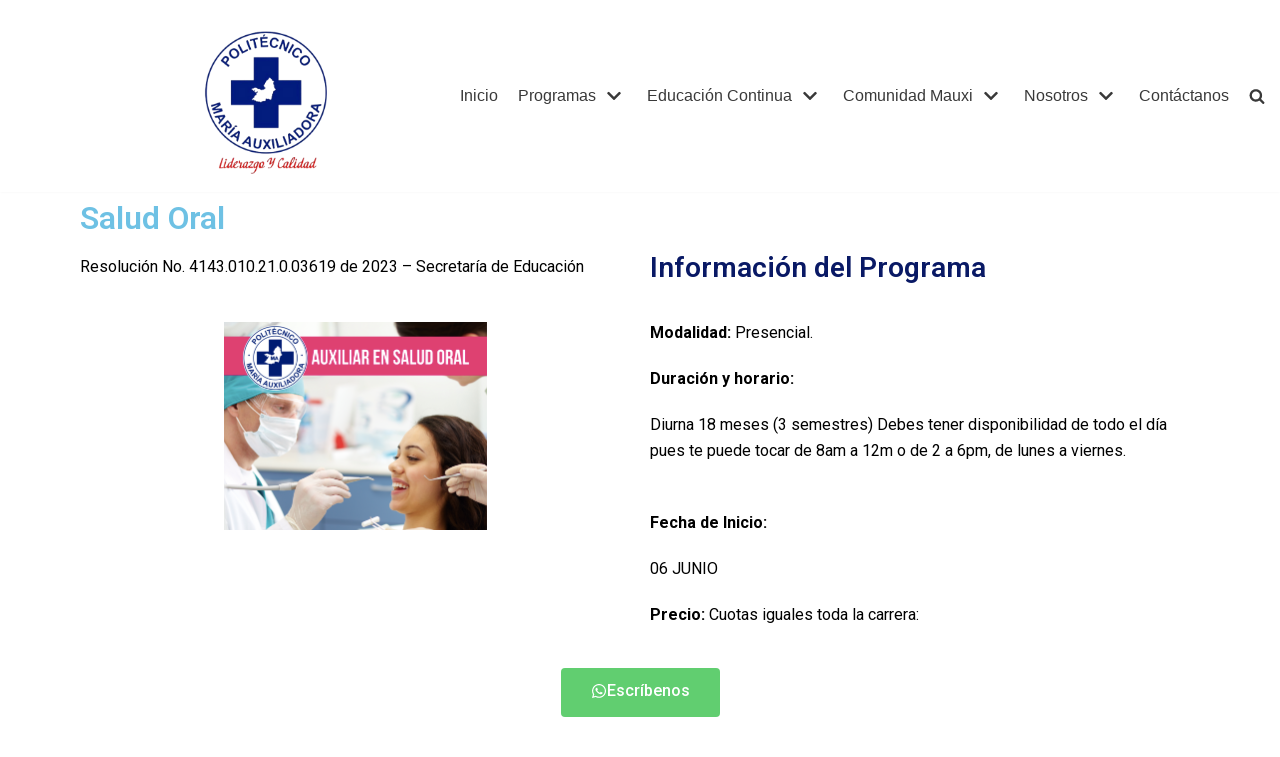

--- FILE ---
content_type: text/html; charset=UTF-8
request_url: https://www.politecnicomariaauxiliadora.edu.co/salud-oral/
body_size: 16631
content:
<!DOCTYPE html>
<html lang="es">

<head>
	
	<meta charset="UTF-8">
	<meta name="viewport" content="width=device-width, initial-scale=1, minimum-scale=1">
	<link rel="profile" href="https://gmpg.org/xfn/11">
		<title>Salud Oral &#8211; politecnicomariaauxiliadora.edu.co</title>
<meta name='robots' content='max-image-preview:large' />
	<style>img:is([sizes="auto" i], [sizes^="auto," i]) { contain-intrinsic-size: 3000px 1500px }</style>
	<link rel="alternate" type="application/rss+xml" title="politecnicomariaauxiliadora.edu.co &raquo; Feed" href="https://www.politecnicomariaauxiliadora.edu.co/feed/" />
<link rel="alternate" type="application/rss+xml" title="politecnicomariaauxiliadora.edu.co &raquo; Feed de los comentarios" href="https://www.politecnicomariaauxiliadora.edu.co/comments/feed/" />
<script type="text/javascript">
/* <![CDATA[ */
window._wpemojiSettings = {"baseUrl":"https:\/\/s.w.org\/images\/core\/emoji\/15.0.3\/72x72\/","ext":".png","svgUrl":"https:\/\/s.w.org\/images\/core\/emoji\/15.0.3\/svg\/","svgExt":".svg","source":{"concatemoji":"https:\/\/www.politecnicomariaauxiliadora.edu.co\/wp-includes\/js\/wp-emoji-release.min.js?ver=6.7.4"}};
/*! This file is auto-generated */
!function(i,n){var o,s,e;function c(e){try{var t={supportTests:e,timestamp:(new Date).valueOf()};sessionStorage.setItem(o,JSON.stringify(t))}catch(e){}}function p(e,t,n){e.clearRect(0,0,e.canvas.width,e.canvas.height),e.fillText(t,0,0);var t=new Uint32Array(e.getImageData(0,0,e.canvas.width,e.canvas.height).data),r=(e.clearRect(0,0,e.canvas.width,e.canvas.height),e.fillText(n,0,0),new Uint32Array(e.getImageData(0,0,e.canvas.width,e.canvas.height).data));return t.every(function(e,t){return e===r[t]})}function u(e,t,n){switch(t){case"flag":return n(e,"\ud83c\udff3\ufe0f\u200d\u26a7\ufe0f","\ud83c\udff3\ufe0f\u200b\u26a7\ufe0f")?!1:!n(e,"\ud83c\uddfa\ud83c\uddf3","\ud83c\uddfa\u200b\ud83c\uddf3")&&!n(e,"\ud83c\udff4\udb40\udc67\udb40\udc62\udb40\udc65\udb40\udc6e\udb40\udc67\udb40\udc7f","\ud83c\udff4\u200b\udb40\udc67\u200b\udb40\udc62\u200b\udb40\udc65\u200b\udb40\udc6e\u200b\udb40\udc67\u200b\udb40\udc7f");case"emoji":return!n(e,"\ud83d\udc26\u200d\u2b1b","\ud83d\udc26\u200b\u2b1b")}return!1}function f(e,t,n){var r="undefined"!=typeof WorkerGlobalScope&&self instanceof WorkerGlobalScope?new OffscreenCanvas(300,150):i.createElement("canvas"),a=r.getContext("2d",{willReadFrequently:!0}),o=(a.textBaseline="top",a.font="600 32px Arial",{});return e.forEach(function(e){o[e]=t(a,e,n)}),o}function t(e){var t=i.createElement("script");t.src=e,t.defer=!0,i.head.appendChild(t)}"undefined"!=typeof Promise&&(o="wpEmojiSettingsSupports",s=["flag","emoji"],n.supports={everything:!0,everythingExceptFlag:!0},e=new Promise(function(e){i.addEventListener("DOMContentLoaded",e,{once:!0})}),new Promise(function(t){var n=function(){try{var e=JSON.parse(sessionStorage.getItem(o));if("object"==typeof e&&"number"==typeof e.timestamp&&(new Date).valueOf()<e.timestamp+604800&&"object"==typeof e.supportTests)return e.supportTests}catch(e){}return null}();if(!n){if("undefined"!=typeof Worker&&"undefined"!=typeof OffscreenCanvas&&"undefined"!=typeof URL&&URL.createObjectURL&&"undefined"!=typeof Blob)try{var e="postMessage("+f.toString()+"("+[JSON.stringify(s),u.toString(),p.toString()].join(",")+"));",r=new Blob([e],{type:"text/javascript"}),a=new Worker(URL.createObjectURL(r),{name:"wpTestEmojiSupports"});return void(a.onmessage=function(e){c(n=e.data),a.terminate(),t(n)})}catch(e){}c(n=f(s,u,p))}t(n)}).then(function(e){for(var t in e)n.supports[t]=e[t],n.supports.everything=n.supports.everything&&n.supports[t],"flag"!==t&&(n.supports.everythingExceptFlag=n.supports.everythingExceptFlag&&n.supports[t]);n.supports.everythingExceptFlag=n.supports.everythingExceptFlag&&!n.supports.flag,n.DOMReady=!1,n.readyCallback=function(){n.DOMReady=!0}}).then(function(){return e}).then(function(){var e;n.supports.everything||(n.readyCallback(),(e=n.source||{}).concatemoji?t(e.concatemoji):e.wpemoji&&e.twemoji&&(t(e.twemoji),t(e.wpemoji)))}))}((window,document),window._wpemojiSettings);
/* ]]> */
</script>
<style id='wp-emoji-styles-inline-css' type='text/css'>

	img.wp-smiley, img.emoji {
		display: inline !important;
		border: none !important;
		box-shadow: none !important;
		height: 1em !important;
		width: 1em !important;
		margin: 0 0.07em !important;
		vertical-align: -0.1em !important;
		background: none !important;
		padding: 0 !important;
	}
</style>
<style id='classic-theme-styles-inline-css' type='text/css'>
/*! This file is auto-generated */
.wp-block-button__link{color:#fff;background-color:#32373c;border-radius:9999px;box-shadow:none;text-decoration:none;padding:calc(.667em + 2px) calc(1.333em + 2px);font-size:1.125em}.wp-block-file__button{background:#32373c;color:#fff;text-decoration:none}
</style>
<style id='global-styles-inline-css' type='text/css'>
:root{--wp--preset--aspect-ratio--square: 1;--wp--preset--aspect-ratio--4-3: 4/3;--wp--preset--aspect-ratio--3-4: 3/4;--wp--preset--aspect-ratio--3-2: 3/2;--wp--preset--aspect-ratio--2-3: 2/3;--wp--preset--aspect-ratio--16-9: 16/9;--wp--preset--aspect-ratio--9-16: 9/16;--wp--preset--color--black: #000000;--wp--preset--color--cyan-bluish-gray: #abb8c3;--wp--preset--color--white: #ffffff;--wp--preset--color--pale-pink: #f78da7;--wp--preset--color--vivid-red: #cf2e2e;--wp--preset--color--luminous-vivid-orange: #ff6900;--wp--preset--color--luminous-vivid-amber: #fcb900;--wp--preset--color--light-green-cyan: #7bdcb5;--wp--preset--color--vivid-green-cyan: #00d084;--wp--preset--color--pale-cyan-blue: #8ed1fc;--wp--preset--color--vivid-cyan-blue: #0693e3;--wp--preset--color--vivid-purple: #9b51e0;--wp--preset--color--neve-link-color: var(--nv-primary-accent);--wp--preset--color--neve-link-hover-color: var(--nv-secondary-accent);--wp--preset--color--nv-site-bg: var(--nv-site-bg);--wp--preset--color--nv-light-bg: var(--nv-light-bg);--wp--preset--color--nv-dark-bg: var(--nv-dark-bg);--wp--preset--color--neve-text-color: var(--nv-text-color);--wp--preset--color--nv-text-dark-bg: var(--nv-text-dark-bg);--wp--preset--color--nv-c-1: var(--nv-c-1);--wp--preset--color--nv-c-2: var(--nv-c-2);--wp--preset--gradient--vivid-cyan-blue-to-vivid-purple: linear-gradient(135deg,rgba(6,147,227,1) 0%,rgb(155,81,224) 100%);--wp--preset--gradient--light-green-cyan-to-vivid-green-cyan: linear-gradient(135deg,rgb(122,220,180) 0%,rgb(0,208,130) 100%);--wp--preset--gradient--luminous-vivid-amber-to-luminous-vivid-orange: linear-gradient(135deg,rgba(252,185,0,1) 0%,rgba(255,105,0,1) 100%);--wp--preset--gradient--luminous-vivid-orange-to-vivid-red: linear-gradient(135deg,rgba(255,105,0,1) 0%,rgb(207,46,46) 100%);--wp--preset--gradient--very-light-gray-to-cyan-bluish-gray: linear-gradient(135deg,rgb(238,238,238) 0%,rgb(169,184,195) 100%);--wp--preset--gradient--cool-to-warm-spectrum: linear-gradient(135deg,rgb(74,234,220) 0%,rgb(151,120,209) 20%,rgb(207,42,186) 40%,rgb(238,44,130) 60%,rgb(251,105,98) 80%,rgb(254,248,76) 100%);--wp--preset--gradient--blush-light-purple: linear-gradient(135deg,rgb(255,206,236) 0%,rgb(152,150,240) 100%);--wp--preset--gradient--blush-bordeaux: linear-gradient(135deg,rgb(254,205,165) 0%,rgb(254,45,45) 50%,rgb(107,0,62) 100%);--wp--preset--gradient--luminous-dusk: linear-gradient(135deg,rgb(255,203,112) 0%,rgb(199,81,192) 50%,rgb(65,88,208) 100%);--wp--preset--gradient--pale-ocean: linear-gradient(135deg,rgb(255,245,203) 0%,rgb(182,227,212) 50%,rgb(51,167,181) 100%);--wp--preset--gradient--electric-grass: linear-gradient(135deg,rgb(202,248,128) 0%,rgb(113,206,126) 100%);--wp--preset--gradient--midnight: linear-gradient(135deg,rgb(2,3,129) 0%,rgb(40,116,252) 100%);--wp--preset--font-size--small: 13px;--wp--preset--font-size--medium: 20px;--wp--preset--font-size--large: 36px;--wp--preset--font-size--x-large: 42px;--wp--preset--spacing--20: 0.44rem;--wp--preset--spacing--30: 0.67rem;--wp--preset--spacing--40: 1rem;--wp--preset--spacing--50: 1.5rem;--wp--preset--spacing--60: 2.25rem;--wp--preset--spacing--70: 3.38rem;--wp--preset--spacing--80: 5.06rem;--wp--preset--shadow--natural: 6px 6px 9px rgba(0, 0, 0, 0.2);--wp--preset--shadow--deep: 12px 12px 50px rgba(0, 0, 0, 0.4);--wp--preset--shadow--sharp: 6px 6px 0px rgba(0, 0, 0, 0.2);--wp--preset--shadow--outlined: 6px 6px 0px -3px rgba(255, 255, 255, 1), 6px 6px rgba(0, 0, 0, 1);--wp--preset--shadow--crisp: 6px 6px 0px rgba(0, 0, 0, 1);}:where(.is-layout-flex){gap: 0.5em;}:where(.is-layout-grid){gap: 0.5em;}body .is-layout-flex{display: flex;}.is-layout-flex{flex-wrap: wrap;align-items: center;}.is-layout-flex > :is(*, div){margin: 0;}body .is-layout-grid{display: grid;}.is-layout-grid > :is(*, div){margin: 0;}:where(.wp-block-columns.is-layout-flex){gap: 2em;}:where(.wp-block-columns.is-layout-grid){gap: 2em;}:where(.wp-block-post-template.is-layout-flex){gap: 1.25em;}:where(.wp-block-post-template.is-layout-grid){gap: 1.25em;}.has-black-color{color: var(--wp--preset--color--black) !important;}.has-cyan-bluish-gray-color{color: var(--wp--preset--color--cyan-bluish-gray) !important;}.has-white-color{color: var(--wp--preset--color--white) !important;}.has-pale-pink-color{color: var(--wp--preset--color--pale-pink) !important;}.has-vivid-red-color{color: var(--wp--preset--color--vivid-red) !important;}.has-luminous-vivid-orange-color{color: var(--wp--preset--color--luminous-vivid-orange) !important;}.has-luminous-vivid-amber-color{color: var(--wp--preset--color--luminous-vivid-amber) !important;}.has-light-green-cyan-color{color: var(--wp--preset--color--light-green-cyan) !important;}.has-vivid-green-cyan-color{color: var(--wp--preset--color--vivid-green-cyan) !important;}.has-pale-cyan-blue-color{color: var(--wp--preset--color--pale-cyan-blue) !important;}.has-vivid-cyan-blue-color{color: var(--wp--preset--color--vivid-cyan-blue) !important;}.has-vivid-purple-color{color: var(--wp--preset--color--vivid-purple) !important;}.has-black-background-color{background-color: var(--wp--preset--color--black) !important;}.has-cyan-bluish-gray-background-color{background-color: var(--wp--preset--color--cyan-bluish-gray) !important;}.has-white-background-color{background-color: var(--wp--preset--color--white) !important;}.has-pale-pink-background-color{background-color: var(--wp--preset--color--pale-pink) !important;}.has-vivid-red-background-color{background-color: var(--wp--preset--color--vivid-red) !important;}.has-luminous-vivid-orange-background-color{background-color: var(--wp--preset--color--luminous-vivid-orange) !important;}.has-luminous-vivid-amber-background-color{background-color: var(--wp--preset--color--luminous-vivid-amber) !important;}.has-light-green-cyan-background-color{background-color: var(--wp--preset--color--light-green-cyan) !important;}.has-vivid-green-cyan-background-color{background-color: var(--wp--preset--color--vivid-green-cyan) !important;}.has-pale-cyan-blue-background-color{background-color: var(--wp--preset--color--pale-cyan-blue) !important;}.has-vivid-cyan-blue-background-color{background-color: var(--wp--preset--color--vivid-cyan-blue) !important;}.has-vivid-purple-background-color{background-color: var(--wp--preset--color--vivid-purple) !important;}.has-black-border-color{border-color: var(--wp--preset--color--black) !important;}.has-cyan-bluish-gray-border-color{border-color: var(--wp--preset--color--cyan-bluish-gray) !important;}.has-white-border-color{border-color: var(--wp--preset--color--white) !important;}.has-pale-pink-border-color{border-color: var(--wp--preset--color--pale-pink) !important;}.has-vivid-red-border-color{border-color: var(--wp--preset--color--vivid-red) !important;}.has-luminous-vivid-orange-border-color{border-color: var(--wp--preset--color--luminous-vivid-orange) !important;}.has-luminous-vivid-amber-border-color{border-color: var(--wp--preset--color--luminous-vivid-amber) !important;}.has-light-green-cyan-border-color{border-color: var(--wp--preset--color--light-green-cyan) !important;}.has-vivid-green-cyan-border-color{border-color: var(--wp--preset--color--vivid-green-cyan) !important;}.has-pale-cyan-blue-border-color{border-color: var(--wp--preset--color--pale-cyan-blue) !important;}.has-vivid-cyan-blue-border-color{border-color: var(--wp--preset--color--vivid-cyan-blue) !important;}.has-vivid-purple-border-color{border-color: var(--wp--preset--color--vivid-purple) !important;}.has-vivid-cyan-blue-to-vivid-purple-gradient-background{background: var(--wp--preset--gradient--vivid-cyan-blue-to-vivid-purple) !important;}.has-light-green-cyan-to-vivid-green-cyan-gradient-background{background: var(--wp--preset--gradient--light-green-cyan-to-vivid-green-cyan) !important;}.has-luminous-vivid-amber-to-luminous-vivid-orange-gradient-background{background: var(--wp--preset--gradient--luminous-vivid-amber-to-luminous-vivid-orange) !important;}.has-luminous-vivid-orange-to-vivid-red-gradient-background{background: var(--wp--preset--gradient--luminous-vivid-orange-to-vivid-red) !important;}.has-very-light-gray-to-cyan-bluish-gray-gradient-background{background: var(--wp--preset--gradient--very-light-gray-to-cyan-bluish-gray) !important;}.has-cool-to-warm-spectrum-gradient-background{background: var(--wp--preset--gradient--cool-to-warm-spectrum) !important;}.has-blush-light-purple-gradient-background{background: var(--wp--preset--gradient--blush-light-purple) !important;}.has-blush-bordeaux-gradient-background{background: var(--wp--preset--gradient--blush-bordeaux) !important;}.has-luminous-dusk-gradient-background{background: var(--wp--preset--gradient--luminous-dusk) !important;}.has-pale-ocean-gradient-background{background: var(--wp--preset--gradient--pale-ocean) !important;}.has-electric-grass-gradient-background{background: var(--wp--preset--gradient--electric-grass) !important;}.has-midnight-gradient-background{background: var(--wp--preset--gradient--midnight) !important;}.has-small-font-size{font-size: var(--wp--preset--font-size--small) !important;}.has-medium-font-size{font-size: var(--wp--preset--font-size--medium) !important;}.has-large-font-size{font-size: var(--wp--preset--font-size--large) !important;}.has-x-large-font-size{font-size: var(--wp--preset--font-size--x-large) !important;}
:where(.wp-block-post-template.is-layout-flex){gap: 1.25em;}:where(.wp-block-post-template.is-layout-grid){gap: 1.25em;}
:where(.wp-block-columns.is-layout-flex){gap: 2em;}:where(.wp-block-columns.is-layout-grid){gap: 2em;}
:root :where(.wp-block-pullquote){font-size: 1.5em;line-height: 1.6;}
</style>
<link rel='stylesheet' id='neve-style-css' href='https://www.politecnicomariaauxiliadora.edu.co/wp-content/themes/neve/assets/css/style-legacy.min.css?ver=3.0.11' type='text/css' media='all' />
<style id='neve-style-inline-css' type='text/css'>
.header-menu-sidebar-inner li.menu-item-nav-search { display: none; }
		[data-row-id] .row { display: flex !important; align-items: center; flex-wrap: unset;}
		@media (max-width: 960px) { .footer--row .row { flex-direction: column; } }
.nv-meta-list li.meta:not(:last-child):after { content:"/" }
 .container{ max-width: 748px; } .has-neve-button-color-color{ color: #e96656!important; } .has-neve-button-color-background-color{ background-color: #e96656!important; } .single-post-container .alignfull > [class*="__inner-container"], .single-post-container .alignwide > [class*="__inner-container"]{ max-width:718px } .button.button-primary, button, input[type=button], .btn, input[type="submit"], /* Buttons in navigation */ ul[id^="nv-primary-navigation"] li.button.button-primary > a, .menu li.button.button-primary > a, .wp-block-button.is-style-primary .wp-block-button__link, .wc-block-grid .wp-block-button .wp-block-button__link, form input[type="submit"], form button[type="submit"]{ background-color: #e96656;color: #ffffff;border-radius:3px 3px 3px 3px;border:none;border-width:1px 1px 1px 1px; } .button.button-primary:hover, ul[id^="nv-primary-navigation"] li.button.button-primary > a:hover, .menu li.button.button-primary > a:hover, .wp-block-button.is-style-primary .wp-block-button__link:hover, .wc-block-grid .wp-block-button .wp-block-button__link:hover, form input[type="submit"]:hover, form button[type="submit"]:hover{ background-color: var(--nv-primary-accent);color: #ffffff; } .button.button-secondary:not(.secondary-default), .wp-block-button.is-style-secondary .wp-block-button__link{ background-color: #e96656;color: #ffffff;border-radius:3px 3px 3px 3px;border:none;border-width:1px 1px 1px 1px; } .button.button-secondary.secondary-default{ background-color: #e96656;color: #ffffff;border-radius:3px 3px 3px 3px;border:none;border-width:1px 1px 1px 1px; } .button.button-secondary:not(.secondary-default):hover, .wp-block-button.is-style-secondary .wp-block-button__link:hover{ background-color: var(--nv-primary-accent);color: #ffffff; } .button.button-secondary.secondary-default:hover{ background-color: var(--nv-primary-accent);color: #ffffff; } body, .site-title{ font-family: Arial, Helvetica, sans-serif, var(--nv-fallback-ff); } h1, .single h1.entry-title{ font-family: Arial Black, Gadget, sans-serif, var(--nv-fallback-ff); } h2{ font-family: Arial Black, Gadget, sans-serif, var(--nv-fallback-ff); } h3, .woocommerce-checkout h3{ font-family: Arial Black, Gadget, sans-serif, var(--nv-fallback-ff); } h4{ font-family: Arial Black, Gadget, sans-serif, var(--nv-fallback-ff); } h5{ font-family: Arial Black, Gadget, sans-serif, var(--nv-fallback-ff); } h6{ font-family: Arial Black, Gadget, sans-serif, var(--nv-fallback-ff); } form input:read-write, form textarea, form select, form select option, form.wp-block-search input.wp-block-search__input, .widget select{ color: var(--nv-text-color); font-family: Arial, Helvetica, sans-serif, var(--nv-fallback-ff); } form.search-form input:read-write{ padding-right:45px !important; font-family: Arial, Helvetica, sans-serif, var(--nv-fallback-ff); } .header-main-inner,.header-main-inner a:not(.button),.header-main-inner .navbar-toggle{ color: var(--nv-text-color); } .header-main-inner .nv-icon svg,.header-main-inner .nv-contact-list svg{ fill: var(--nv-text-color); } .header-main-inner .icon-bar{ background-color: var(--nv-text-color); } .hfg_header .header-main-inner .nav-ul .sub-menu{ background-color: var(--nv-site-bg); } .hfg_header .header-main-inner{ background-color: var(--nv-site-bg); } .header-menu-sidebar .header-menu-sidebar-bg,.header-menu-sidebar .header-menu-sidebar-bg a:not(.button),.header-menu-sidebar .header-menu-sidebar-bg .navbar-toggle{ color: var(--nv-text-color); } .header-menu-sidebar .header-menu-sidebar-bg .nv-icon svg,.header-menu-sidebar .header-menu-sidebar-bg .nv-contact-list svg{ fill: var(--nv-text-color); } .header-menu-sidebar .header-menu-sidebar-bg .icon-bar{ background-color: var(--nv-text-color); } .hfg_header .header-menu-sidebar .header-menu-sidebar-bg .nav-ul .sub-menu{ background-color: var(--nv-site-bg); } .hfg_header .header-menu-sidebar .header-menu-sidebar-bg{ background-color: var(--nv-site-bg); } .header-menu-sidebar{ width: 360px; } .builder-item--logo .site-logo img{ max-width: 120px; } .builder-item--logo .site-logo{ padding:10px 0px 10px 0px; } .builder-item--logo{ margin:0px 0px 0px 0px; } .builder-item--nav-icon .navbar-toggle{ padding:10px 15px 10px 15px; } .builder-item--nav-icon{ margin:0px 0px 0px 0px; } .builder-item--primary-menu .nav-menu-primary > .nav-ul li:not(.woocommerce-mini-cart-item) > a,.builder-item--primary-menu .nav-menu-primary > .nav-ul .has-caret > a,.builder-item--primary-menu .nav-menu-primary > .nav-ul .neve-mm-heading span,.builder-item--primary-menu .nav-menu-primary > .nav-ul .has-caret{ color: var(--nv-text-color); } .builder-item--primary-menu .nav-menu-primary > .nav-ul li:not(.woocommerce-mini-cart-item) > a:after,.builder-item--primary-menu .nav-menu-primary > .nav-ul li > .has-caret > a:after{ background-color: #e96656; } .builder-item--primary-menu .nav-menu-primary > .nav-ul li:not(.woocommerce-mini-cart-item):hover > a,.builder-item--primary-menu .nav-menu-primary > .nav-ul li:hover > .has-caret > a,.builder-item--primary-menu .nav-menu-primary > .nav-ul li:hover > .has-caret{ color: #e96656; } .builder-item--primary-menu .nav-menu-primary > .nav-ul li:hover > .has-caret svg{ fill: #e96656; } .builder-item--primary-menu .nav-menu-primary > .nav-ul li.current-menu-item > a,.builder-item--primary-menu .nav-menu-primary > .nav-ul li.current_page_item > a,.builder-item--primary-menu .nav-menu-primary > .nav-ul li.current_page_item > .has-caret > a{ color: #404248; } .builder-item--primary-menu .nav-menu-primary > .nav-ul li.current-menu-item > .has-caret svg{ fill: #404248; } .builder-item--primary-menu .nav-ul > li:not(:last-of-type){ margin-right:20px; } .builder-item--primary-menu .style-full-height .nav-ul li:not(.menu-item-nav-search):not(.menu-item-nav-cart):hover > a:after{ width: calc(100% + 20px); } .builder-item--primary-menu .nav-ul li a, .builder-item--primary-menu .neve-mm-heading span{ min-height: 25px; } .builder-item--primary-menu{ font-size: 1em; line-height: 1.6em; letter-spacing: 0px; font-weight: 500; text-transform: none;padding:0px 0px 0px 0px;margin:0px 0px 0px 0px; } .builder-item--primary-menu svg{ width: 1em;height: 1em; } .footer-bottom-inner{ background-color: var(--nv-site-bg); } .footer-bottom-inner,.footer-bottom-inner a:not(.button),.footer-bottom-inner .navbar-toggle{ color: var(--nv-text-color); } .footer-bottom-inner .nv-icon svg,.footer-bottom-inner .nv-contact-list svg{ fill: var(--nv-text-color); } .footer-bottom-inner .icon-bar{ background-color: var(--nv-text-color); } .footer-bottom-inner .nav-ul .sub-menu{ background-color: var(--nv-site-bg); } .nav-menu-footer #footer-menu > li > a{ color: var(--nv-text-color); } #footer-menu > li > a:after{ background-color: var(--nv-primary-accent); } .nav-menu-footer:not(.style-full-height) #footer-menu > li:hover > a{ color: var(--nv-primary-accent); } .builder-item--footer-menu .nav-ul > li:not(:last-of-type){ margin-right:20px; } .builder-item--footer-menu .style-full-height .nav-ul#footer-menu > li:hover > a:after{ width: calc(100% + 20px); } .builder-item--footer-menu .nav-ul a{ min-height: 25px; } .builder-item--footer-menu li > a{ font-size: 1em; line-height: 1.6em; letter-spacing: 0px; font-weight: 500; text-transform: none; } .builder-item--footer-menu li > a svg{ width: 1em;height: 1em; } .builder-item--footer-menu{ padding:0px 0px 0px 0px;margin:0px 0px 0px 0px; } @media(min-width: 576px){ .container{ max-width: 992px; } .single-post-container .alignfull > [class*="__inner-container"], .single-post-container .alignwide > [class*="__inner-container"]{ max-width:962px } .header-menu-sidebar{ width: 360px; } .builder-item--logo .site-logo img{ max-width: 120px; } .builder-item--logo .site-logo{ padding:10px 0px 10px 0px; } .builder-item--logo{ margin:0px 0px 0px 0px; } .builder-item--nav-icon .navbar-toggle{ padding:10px 15px 10px 15px; } .builder-item--nav-icon{ margin:0px 0px 0px 0px; } .builder-item--primary-menu .nav-ul > li:not(:last-of-type){ margin-right:20px; } .builder-item--primary-menu .style-full-height .nav-ul li:not(.menu-item-nav-search):not(.menu-item-nav-cart):hover > a:after{ width: calc(100% + 20px); } .builder-item--primary-menu .nav-ul li a, .builder-item--primary-menu .neve-mm-heading span{ min-height: 25px; } .builder-item--primary-menu{ font-size: 1em; line-height: 1.6em; letter-spacing: 0px;padding:0px 0px 0px 0px;margin:0px 0px 0px 0px; } .builder-item--primary-menu svg{ width: 1em;height: 1em; } .builder-item--footer-menu .nav-ul > li:not(:last-of-type){ margin-right:20px; } .builder-item--footer-menu .style-full-height .nav-ul#footer-menu > li:hover > a:after{ width: calc(100% + 20px); } .builder-item--footer-menu .nav-ul a{ min-height: 25px; } .builder-item--footer-menu li > a{ font-size: 1em; line-height: 1.6em; letter-spacing: 0px; } .builder-item--footer-menu li > a svg{ width: 1em;height: 1em; } .builder-item--footer-menu{ padding:0px 0px 0px 0px;margin:0px 0px 0px 0px; } }@media(min-width: 960px){ .container{ max-width: 1170px; } body:not(.single):not(.archive):not(.blog):not(.search) .neve-main > .container .col, body.post-type-archive-course .neve-main > .container .col, body.post-type-archive-llms_membership .neve-main > .container .col{ max-width: 70%; } body:not(.single):not(.archive):not(.blog):not(.search) .nv-sidebar-wrap, body.post-type-archive-course .nv-sidebar-wrap, body.post-type-archive-llms_membership .nv-sidebar-wrap{ max-width: 30%; } .neve-main > .archive-container .nv-index-posts.col{ max-width: 70%; } .neve-main > .archive-container .nv-sidebar-wrap{ max-width: 30%; } .neve-main > .single-post-container .nv-single-post-wrap.col{ max-width: 70%; } .single-post-container .alignfull > [class*="__inner-container"], .single-post-container .alignwide > [class*="__inner-container"]{ max-width:789px } .container-fluid.single-post-container .alignfull > [class*="__inner-container"], .container-fluid.single-post-container .alignwide > [class*="__inner-container"]{ max-width:calc(70% + 15px) } .neve-main > .single-post-container .nv-sidebar-wrap{ max-width: 30%; } .header-menu-sidebar{ width: 360px; } .builder-item--logo .site-logo img{ max-width: 146px; } .builder-item--logo .site-logo{ padding:10px 0px 10px 102px; } .builder-item--logo{ margin:0px 0px 0px 0px; } .builder-item--nav-icon .navbar-toggle{ padding:10px 15px 10px 15px; } .builder-item--nav-icon{ margin:0px 0px 0px 0px; } .builder-item--primary-menu .nav-ul > li:not(:last-of-type){ margin-right:20px; } .builder-item--primary-menu .style-full-height .nav-ul li:not(.menu-item-nav-search):not(.menu-item-nav-cart) > a:after{ left:-10px;right:-10px } .builder-item--primary-menu .style-full-height .nav-ul li:not(.menu-item-nav-search):not(.menu-item-nav-cart):hover > a:after{ width: calc(100% + 20px); } .builder-item--primary-menu .nav-ul li a, .builder-item--primary-menu .neve-mm-heading span{ min-height: 25px; } .builder-item--primary-menu{ font-size: 1em; line-height: 1.6em; letter-spacing: 0px;padding:0px 0px 0px 0px;margin:0px 0px 0px 0px; } .builder-item--primary-menu svg{ width: 1em;height: 1em; } .builder-item--footer-menu .nav-ul > li:not(:last-of-type){ margin-right:20px; } .builder-item--footer-menu .style-full-height .nav-ul#footer-menu > li > a:after{ left:-10px;right:-10px } .builder-item--footer-menu .style-full-height .nav-ul#footer-menu > li:hover > a:after{ width: calc(100% + 20px); } .builder-item--footer-menu .nav-ul a{ min-height: 25px; } .builder-item--footer-menu li > a{ font-size: 1em; line-height: 1.6em; letter-spacing: 0px; } .builder-item--footer-menu li > a svg{ width: 1em;height: 1em; } .builder-item--footer-menu{ padding:0px 0px 0px 0px;margin:0px 0px 0px 0px; } }.nv-content-wrap .elementor a:not(.button):not(.wp-block-file__button){ text-decoration: none; }:root{--nv-primary-accent:#808080;--nv-secondary-accent:#003366;--nv-site-bg:#ffffff;--nv-light-bg:#ededed;--nv-dark-bg:#14171c;--nv-text-color:#393939;--nv-text-dark-bg:#ffffff;--nv-c-1:#77b978;--nv-c-2:#f37262;--nv-fallback-ff:Arial, Helvetica, sans-serif;}
:root{--e-global-color-nvprimaryaccent:#808080;--e-global-color-nvsecondaryaccent:#003366;--e-global-color-nvsitebg:#ffffff;--e-global-color-nvlightbg:#ededed;--e-global-color-nvdarkbg:#14171c;--e-global-color-nvtextcolor:#393939;--e-global-color-nvtextdarkbg:#ffffff;--e-global-color-nvc1:#77b978;--e-global-color-nvc2:#f37262;}
</style>
<link rel='stylesheet' id='elementor-frontend-css' href='https://www.politecnicomariaauxiliadora.edu.co/wp-content/plugins/elementor/assets/css/frontend.min.css?ver=3.27.1' type='text/css' media='all' />
<link rel='stylesheet' id='elementor-post-9688-css' href='https://www.politecnicomariaauxiliadora.edu.co/wp-content/uploads/elementor/css/post-9688.css?ver=1737907051' type='text/css' media='all' />
<link rel='stylesheet' id='font-awesome-5-all-css' href='https://www.politecnicomariaauxiliadora.edu.co/wp-content/plugins/elementor/assets/lib/font-awesome/css/all.min.css?ver=3.27.1' type='text/css' media='all' />
<link rel='stylesheet' id='font-awesome-4-shim-css' href='https://www.politecnicomariaauxiliadora.edu.co/wp-content/plugins/elementor/assets/lib/font-awesome/css/v4-shims.min.css?ver=3.27.1' type='text/css' media='all' />
<link rel='stylesheet' id='widget-heading-css' href='https://www.politecnicomariaauxiliadora.edu.co/wp-content/plugins/elementor/assets/css/widget-heading.min.css?ver=3.27.1' type='text/css' media='all' />
<link rel='stylesheet' id='widget-text-editor-css' href='https://www.politecnicomariaauxiliadora.edu.co/wp-content/plugins/elementor/assets/css/widget-text-editor.min.css?ver=3.27.1' type='text/css' media='all' />
<link rel='stylesheet' id='widget-image-css' href='https://www.politecnicomariaauxiliadora.edu.co/wp-content/plugins/elementor/assets/css/widget-image.min.css?ver=3.27.1' type='text/css' media='all' />
<link rel='stylesheet' id='widget-spacer-css' href='https://www.politecnicomariaauxiliadora.edu.co/wp-content/plugins/elementor/assets/css/widget-spacer.min.css?ver=3.27.1' type='text/css' media='all' />
<link rel='stylesheet' id='elementor-post-9282-css' href='https://www.politecnicomariaauxiliadora.edu.co/wp-content/uploads/elementor/css/post-9282.css?ver=1748088419' type='text/css' media='all' />
<link rel='stylesheet' id='google-fonts-1-css' href='https://fonts.googleapis.com/css?family=Roboto%3A100%2C100italic%2C200%2C200italic%2C300%2C300italic%2C400%2C400italic%2C500%2C500italic%2C600%2C600italic%2C700%2C700italic%2C800%2C800italic%2C900%2C900italic%7CRoboto+Slab%3A100%2C100italic%2C200%2C200italic%2C300%2C300italic%2C400%2C400italic%2C500%2C500italic%2C600%2C600italic%2C700%2C700italic%2C800%2C800italic%2C900%2C900italic&#038;display=auto&#038;ver=6.7.4' type='text/css' media='all' />
<link rel="preconnect" href="https://fonts.gstatic.com/" crossorigin><script type="text/javascript" src="https://www.politecnicomariaauxiliadora.edu.co/wp-content/plugins/elementor/assets/lib/font-awesome/js/v4-shims.min.js?ver=3.27.1" id="font-awesome-4-shim-js"></script>
<link rel="https://api.w.org/" href="https://www.politecnicomariaauxiliadora.edu.co/wp-json/" /><link rel="alternate" title="JSON" type="application/json" href="https://www.politecnicomariaauxiliadora.edu.co/wp-json/wp/v2/pages/9282" /><link rel="EditURI" type="application/rsd+xml" title="RSD" href="https://www.politecnicomariaauxiliadora.edu.co/xmlrpc.php?rsd" />
<meta name="generator" content="WordPress 6.7.4" />
<link rel="canonical" href="https://www.politecnicomariaauxiliadora.edu.co/salud-oral/" />
<link rel='shortlink' href='https://www.politecnicomariaauxiliadora.edu.co/?p=9282' />
<link rel="alternate" title="oEmbed (JSON)" type="application/json+oembed" href="https://www.politecnicomariaauxiliadora.edu.co/wp-json/oembed/1.0/embed?url=https%3A%2F%2Fwww.politecnicomariaauxiliadora.edu.co%2Fsalud-oral%2F" />
<link rel="alternate" title="oEmbed (XML)" type="text/xml+oembed" href="https://www.politecnicomariaauxiliadora.edu.co/wp-json/oembed/1.0/embed?url=https%3A%2F%2Fwww.politecnicomariaauxiliadora.edu.co%2Fsalud-oral%2F&#038;format=xml" />
<meta name="generator" content="Elementor 3.27.1; features: e_font_icon_svg, additional_custom_breakpoints; settings: css_print_method-external, google_font-enabled, font_display-auto">
			<style>
				.e-con.e-parent:nth-of-type(n+4):not(.e-lazyloaded):not(.e-no-lazyload),
				.e-con.e-parent:nth-of-type(n+4):not(.e-lazyloaded):not(.e-no-lazyload) * {
					background-image: none !important;
				}
				@media screen and (max-height: 1024px) {
					.e-con.e-parent:nth-of-type(n+3):not(.e-lazyloaded):not(.e-no-lazyload),
					.e-con.e-parent:nth-of-type(n+3):not(.e-lazyloaded):not(.e-no-lazyload) * {
						background-image: none !important;
					}
				}
				@media screen and (max-height: 640px) {
					.e-con.e-parent:nth-of-type(n+2):not(.e-lazyloaded):not(.e-no-lazyload),
					.e-con.e-parent:nth-of-type(n+2):not(.e-lazyloaded):not(.e-no-lazyload) * {
						background-image: none !important;
					}
				}
			</style>
			<link rel="icon" href="https://www.politecnicomariaauxiliadora.edu.co/wp-content/uploads/2019/07/cropped-Politécnico-María-Auxiliadora-150px-32x32.png" sizes="32x32" />
<link rel="icon" href="https://www.politecnicomariaauxiliadora.edu.co/wp-content/uploads/2019/07/cropped-Politécnico-María-Auxiliadora-150px-192x192.png" sizes="192x192" />
<link rel="apple-touch-icon" href="https://www.politecnicomariaauxiliadora.edu.co/wp-content/uploads/2019/07/cropped-Politécnico-María-Auxiliadora-150px-180x180.png" />
<meta name="msapplication-TileImage" content="https://www.politecnicomariaauxiliadora.edu.co/wp-content/uploads/2019/07/cropped-Politécnico-María-Auxiliadora-150px-270x270.png" />

	</head>

<body data-rsssl=1  class="page-template page-template-page-templates page-template-template-pagebuilder-full-width page-template-page-templatestemplate-pagebuilder-full-width-php page page-id-9282 wp-custom-logo  nv-sidebar-right menu_sidebar_slide_left elementor-default elementor-kit-9688 elementor-page elementor-page-9282 nv-template" id="neve_body"  >
<div class="wrapper">
	
	<header class="header" role="banner" next-page-hide>
		<a class="neve-skip-link show-on-focus" href="#content" >
			Saltar al contenido		</a>
		<div id="header-grid"  class="hfg_header site-header">
	
<nav class="header--row header-main hide-on-mobile hide-on-tablet layout-fullwidth nv-navbar header--row"
	data-row-id="main" data-show-on="desktop">

	<div
		class="header--row-inner header-main-inner">
		<div class="container">
			<div
				class="row row--wrapper"
				data-section="hfg_header_layout_main" >
				<div class="builder-item hfg-item-first col-4 desktop-center"><div class="item--inner builder-item--logo"
		data-section="title_tagline"
		data-item-id="logo">
	<div class="site-logo">
	<a class="brand" href="https://www.politecnicomariaauxiliadora.edu.co/" title="politecnicomariaauxiliadora.edu.co"
			aria-label="politecnicomariaauxiliadora.edu.co"><img fetchpriority="high" width="818" height="872" src="https://www.politecnicomariaauxiliadora.edu.co/wp-content/uploads/2020/02/maria-2.png" class="skip-lazy" alt="" decoding="async" srcset="https://www.politecnicomariaauxiliadora.edu.co/wp-content/uploads/2020/02/maria-2.png 818w, https://www.politecnicomariaauxiliadora.edu.co/wp-content/uploads/2020/02/maria-2-281x300.png 281w, https://www.politecnicomariaauxiliadora.edu.co/wp-content/uploads/2020/02/maria-2-768x819.png 768w" sizes="(max-width: 818px) 100vw, 818px" /></a></div>

	</div>

</div><div class="builder-item has-nav hfg-item-last col-8 desktop-right"><div class="item--inner builder-item--primary-menu has_menu"
		data-section="header_menu_primary"
		data-item-id="primary-menu">
	<div class="nv-nav-wrap">
	<div role="navigation" class="style-plain nav-menu-primary"
			aria-label="Menú principal">

		<ul id="nv-primary-navigation-main" class="primary-menu-ul nav-ul"><li id="menu-item-8992" class="menu-item menu-item-type-custom menu-item-object-custom menu-item-home menu-item-8992"><a href="https://www.politecnicomariaauxiliadora.edu.co">Inicio</a></li>
<li id="menu-item-9039" class="menu-item menu-item-type-post_type menu-item-object-page current-menu-ancestor current_page_ancestor menu-item-has-children menu-item-9039"><a href="https://www.politecnicomariaauxiliadora.edu.co/programas/"><span class="menu-item-title-wrap dd-title">Programas</span><div  class="caret-wrap 2"><span class="caret"><svg xmlns="http://www.w3.org/2000/svg" viewBox="0 0 448 512"><path d="M207.029 381.476L12.686 187.132c-9.373-9.373-9.373-24.569 0-33.941l22.667-22.667c9.357-9.357 24.522-9.375 33.901-.04L224 284.505l154.745-154.021c9.379-9.335 24.544-9.317 33.901.04l22.667 22.667c9.373 9.373 9.373 24.569 0 33.941L240.971 381.476c-9.373 9.372-24.569 9.372-33.942 0z"/></svg></span></div></a>
<ul class="sub-menu">
	<li id="menu-item-9058" class="menu-item menu-item-type-post_type menu-item-object-page current-menu-ancestor current-menu-parent current_page_parent current_page_ancestor menu-item-has-children menu-item-9058"><a href="https://www.politecnicomariaauxiliadora.edu.co/programas-en-salud/"><span class="menu-item-title-wrap dd-title">Programas en Salud</span><div  class="caret-wrap 3"><span class="caret"><svg xmlns="http://www.w3.org/2000/svg" viewBox="0 0 448 512"><path d="M207.029 381.476L12.686 187.132c-9.373-9.373-9.373-24.569 0-33.941l22.667-22.667c9.357-9.357 24.522-9.375 33.901-.04L224 284.505l154.745-154.021c9.379-9.335 24.544-9.317 33.901.04l22.667 22.667c9.373 9.373 9.373 24.569 0 33.941L240.971 381.476c-9.373 9.372-24.569 9.372-33.942 0z"/></svg></span></div></a>
	<ul class="sub-menu">
		<li id="menu-item-9320" class="menu-item menu-item-type-post_type menu-item-object-page menu-item-9320"><a href="https://www.politecnicomariaauxiliadora.edu.co/enfermeria/">Enfermería</a></li>
		<li id="menu-item-9321" class="menu-item menu-item-type-post_type menu-item-object-page menu-item-9321"><a href="https://www.politecnicomariaauxiliadora.edu.co/administrativo-en-salud/">Administrativo en Salud</a></li>
		<li id="menu-item-9323" class="menu-item menu-item-type-post_type menu-item-object-page menu-item-9323"><a href="https://www.politecnicomariaauxiliadora.edu.co/servicios-farmaceuticos/">Servicios Farmacéuticos</a></li>
		<li id="menu-item-9322" class="menu-item menu-item-type-post_type menu-item-object-page current-menu-item page_item page-item-9282 current_page_item menu-item-9322"><a href="https://www.politecnicomariaauxiliadora.edu.co/salud-oral/" aria-current="page">Salud Oral</a></li>
	</ul>
</li>
	<li id="menu-item-9059" class="menu-item menu-item-type-post_type menu-item-object-page menu-item-has-children menu-item-9059"><a href="https://www.politecnicomariaauxiliadora.edu.co/programas-administrativos/"><span class="menu-item-title-wrap dd-title">Programas Administrativos</span><div  class="caret-wrap 8"><span class="caret"><svg xmlns="http://www.w3.org/2000/svg" viewBox="0 0 448 512"><path d="M207.029 381.476L12.686 187.132c-9.373-9.373-9.373-24.569 0-33.941l22.667-22.667c9.357-9.357 24.522-9.375 33.901-.04L224 284.505l154.745-154.021c9.379-9.335 24.544-9.317 33.901.04l22.667 22.667c9.373 9.373 9.373 24.569 0 33.941L240.971 381.476c-9.373 9.372-24.569 9.372-33.942 0z"/></svg></span></div></a>
	<ul class="sub-menu">
		<li id="menu-item-9329" class="menu-item menu-item-type-post_type menu-item-object-page menu-item-9329"><a href="https://www.politecnicomariaauxiliadora.edu.co/contable-y-financiero/">Contable y Financiero</a></li>
		<li id="menu-item-9331" class="menu-item menu-item-type-post_type menu-item-object-page menu-item-9331"><a href="https://www.politecnicomariaauxiliadora.edu.co/auxiliar-administrativo/">Auxiliar Administrativo</a></li>
		<li id="menu-item-9325" class="menu-item menu-item-type-post_type menu-item-object-page menu-item-9325"><a href="https://www.politecnicomariaauxiliadora.edu.co/seguridad-ocupacional/">Seguridad Ocupacional</a></li>
		<li id="menu-item-9324" class="menu-item menu-item-type-post_type menu-item-object-page menu-item-9324"><a href="https://www.politecnicomariaauxiliadora.edu.co/primera-infancia/">Primera Infancia</a></li>
		<li id="menu-item-9326" class="menu-item menu-item-type-post_type menu-item-object-page menu-item-9326"><a href="https://www.politecnicomariaauxiliadora.edu.co/mercadeo-y-ventas/">Mercadeo y Ventas</a></li>
		<li id="menu-item-9327" class="menu-item menu-item-type-post_type menu-item-object-page menu-item-9327"><a href="https://www.politecnicomariaauxiliadora.edu.co/operador-logistico/">Operador Logístico</a></li>
		<li id="menu-item-9328" class="menu-item menu-item-type-post_type menu-item-object-page menu-item-9328"><a href="https://www.politecnicomariaauxiliadora.edu.co/servicio-al-cliente-y-contact-center/">Servicio al Cliente y Contact Center</a></li>
		<li id="menu-item-9330" class="menu-item menu-item-type-post_type menu-item-object-page menu-item-9330"><a href="https://www.politecnicomariaauxiliadora.edu.co/sistemas-informaticos/">Sistemas Informáticos</a></li>
	</ul>
</li>
</ul>
</li>
<li id="menu-item-9040" class="menu-item menu-item-type-post_type menu-item-object-page menu-item-has-children menu-item-9040"><a href="https://www.politecnicomariaauxiliadora.edu.co/educacion-continua/"><span class="menu-item-title-wrap dd-title">Educación Continua</span><div  class="caret-wrap 17"><span class="caret"><svg xmlns="http://www.w3.org/2000/svg" viewBox="0 0 448 512"><path d="M207.029 381.476L12.686 187.132c-9.373-9.373-9.373-24.569 0-33.941l22.667-22.667c9.357-9.357 24.522-9.375 33.901-.04L224 284.505l154.745-154.021c9.379-9.335 24.544-9.317 33.901.04l22.667 22.667c9.373 9.373 9.373 24.569 0 33.941L240.971 381.476c-9.373 9.372-24.569 9.372-33.942 0z"/></svg></span></div></a>
<ul class="sub-menu">
	<li id="menu-item-9052" class="menu-item menu-item-type-post_type menu-item-object-page menu-item-9052"><a href="https://www.politecnicomariaauxiliadora.edu.co/moodle/">Moodle</a></li>
	<li id="menu-item-9044" class="menu-item menu-item-type-post_type menu-item-object-page menu-item-9044"><a href="https://www.politecnicomariaauxiliadora.edu.co/diplomados/">Diplomados</a></li>
	<li id="menu-item-9043" class="menu-item menu-item-type-post_type menu-item-object-page menu-item-9043"><a href="https://www.politecnicomariaauxiliadora.edu.co/cursos/">Cursos</a></li>
</ul>
</li>
<li id="menu-item-9041" class="menu-item menu-item-type-post_type menu-item-object-page menu-item-has-children menu-item-9041"><a href="https://www.politecnicomariaauxiliadora.edu.co/comunidad-mauxi/"><span class="menu-item-title-wrap dd-title">Comunidad Mauxi</span><div  class="caret-wrap 21"><span class="caret"><svg xmlns="http://www.w3.org/2000/svg" viewBox="0 0 448 512"><path d="M207.029 381.476L12.686 187.132c-9.373-9.373-9.373-24.569 0-33.941l22.667-22.667c9.357-9.357 24.522-9.375 33.901-.04L224 284.505l154.745-154.021c9.379-9.335 24.544-9.317 33.901.04l22.667 22.667c9.373 9.373 9.373 24.569 0 33.941L240.971 381.476c-9.373 9.372-24.569 9.372-33.942 0z"/></svg></span></div></a>
<ul class="sub-menu">
	<li id="menu-item-9487" class="menu-item menu-item-type-post_type menu-item-object-page menu-item-9487"><a href="https://www.politecnicomariaauxiliadora.edu.co/eventos/">Eventos</a></li>
	<li id="menu-item-9486" class="menu-item menu-item-type-post_type menu-item-object-page menu-item-9486"><a href="https://www.politecnicomariaauxiliadora.edu.co/biblioteca/">Biblioteca</a></li>
</ul>
</li>
<li id="menu-item-9042" class="menu-item menu-item-type-post_type menu-item-object-page menu-item-has-children menu-item-9042"><a href="https://www.politecnicomariaauxiliadora.edu.co/nosotros/"><span class="menu-item-title-wrap dd-title">Nosotros</span><div  class="caret-wrap 24"><span class="caret"><svg xmlns="http://www.w3.org/2000/svg" viewBox="0 0 448 512"><path d="M207.029 381.476L12.686 187.132c-9.373-9.373-9.373-24.569 0-33.941l22.667-22.667c9.357-9.357 24.522-9.375 33.901-.04L224 284.505l154.745-154.021c9.379-9.335 24.544-9.317 33.901.04l22.667 22.667c9.373 9.373 9.373 24.569 0 33.941L240.971 381.476c-9.373 9.372-24.569 9.372-33.942 0z"/></svg></span></div></a>
<ul class="sub-menu">
	<li id="menu-item-9048" class="menu-item menu-item-type-post_type menu-item-object-page menu-item-9048"><a href="https://www.politecnicomariaauxiliadora.edu.co/politicas/">Políticas</a></li>
</ul>
</li>
<li id="menu-item-9506" class="menu-item menu-item-type-post_type menu-item-object-page menu-item-9506"><a href="https://www.politecnicomariaauxiliadora.edu.co/contactanos/">Contáctanos</a></li>
<li class="menu-item-nav-search minimal" id="nv-menu-item-search-1"  aria-label="search"><a href="#" class="nv-nav-search-icon" ><div role="button" class="nv-icon nv-search" >
				<svg width="15" height="15" viewBox="0 0 1792 1792" xmlns="http://www.w3.org/2000/svg"><path d="M1216 832q0-185-131.5-316.5t-316.5-131.5-316.5 131.5-131.5 316.5 131.5 316.5 316.5 131.5 316.5-131.5 131.5-316.5zm512 832q0 52-38 90t-90 38q-54 0-90-38l-343-342q-179 124-399 124-143 0-273.5-55.5t-225-150-150-225-55.5-273.5 55.5-273.5 150-225 225-150 273.5-55.5 273.5 55.5 225 150 150 225 55.5 273.5q0 220-124 399l343 343q37 37 37 90z"/></svg>
			</div></a><div class="nv-nav-search">
<form role="search"
	method="get"
	class="search-form"
	action="https://www.politecnicomariaauxiliadora.edu.co/">
	<label>
		<span class="screen-reader-text">Buscar...</span>
	</label>
	<input type="search"
		class="search-field"
		placeholder="Buscar..."
		value=""
		name="s"/>
	<button type="submit"
			class="search-submit"
			aria-label="Buscar">
		<span class="nv-search-icon-wrap">
			<div role="button" class="nv-icon nv-search" >
				<svg width="15" height="15" viewBox="0 0 1792 1792" xmlns="http://www.w3.org/2000/svg"><path d="M1216 832q0-185-131.5-316.5t-316.5-131.5-316.5 131.5-131.5 316.5 131.5 316.5 316.5 131.5 316.5-131.5 131.5-316.5zm512 832q0 52-38 90t-90 38q-54 0-90-38l-343-342q-179 124-399 124-143 0-273.5-55.5t-225-150-150-225-55.5-273.5 55.5-273.5 150-225 225-150 273.5-55.5 273.5 55.5 225 150 150 225 55.5 273.5q0 220-124 399l343 343q37 37 37 90z"/></svg>
			</div>		</span>
	</button>
	</form>
</div></li></ul>	</div>
</div>

	</div>

</div>							</div>
		</div>
	</div>
</nav>


<nav class="header--row header-main hide-on-desktop layout-fullwidth nv-navbar header--row"
	data-row-id="main" data-show-on="mobile">

	<div
		class="header--row-inner header-main-inner">
		<div class="container">
			<div
				class="row row--wrapper"
				data-section="hfg_header_layout_main" >
				<div class="builder-item hfg-item-first col-8 mobile-left tablet-left"><div class="item--inner builder-item--logo"
		data-section="title_tagline"
		data-item-id="logo">
	<div class="site-logo">
	<a class="brand" href="https://www.politecnicomariaauxiliadora.edu.co/" title="politecnicomariaauxiliadora.edu.co"
			aria-label="politecnicomariaauxiliadora.edu.co"><img fetchpriority="high" width="818" height="872" src="https://www.politecnicomariaauxiliadora.edu.co/wp-content/uploads/2020/02/maria-2.png" class="skip-lazy" alt="" decoding="async" srcset="https://www.politecnicomariaauxiliadora.edu.co/wp-content/uploads/2020/02/maria-2.png 818w, https://www.politecnicomariaauxiliadora.edu.co/wp-content/uploads/2020/02/maria-2-281x300.png 281w, https://www.politecnicomariaauxiliadora.edu.co/wp-content/uploads/2020/02/maria-2-768x819.png 768w" sizes="(max-width: 818px) 100vw, 818px" /></a></div>

	</div>

</div><div class="builder-item hfg-item-last col-4 tablet-right mobile-right"><div class="item--inner builder-item--nav-icon"
		data-section="header_menu_icon"
		data-item-id="nav-icon">
	<div class="menu-mobile-toggle item-button navbar-toggle-wrapper">
	<button type="button" class="navbar-toggle"
					aria-label="
			Menú de navegación			">
				<span class="bars">
			<span class="icon-bar"></span>
			<span class="icon-bar"></span>
			<span class="icon-bar"></span>
		</span>
		<span class="screen-reader-text">Menú de navegación</span>
	</button>
</div> <!--.navbar-toggle-wrapper-->


	</div>

</div>							</div>
		</div>
	</div>
</nav>

<div id="header-menu-sidebar" class="header-menu-sidebar menu-sidebar-panel slide_left" data-row-id="sidebar">
	<div id="header-menu-sidebar-bg" class="header-menu-sidebar-bg">
		<div class="close-sidebar-panel navbar-toggle-wrapper">
			<button type="button" class="navbar-toggle active" 					aria-label="
					Menú de navegación				">
				<span class="bars">
					<span class="icon-bar"></span>
					<span class="icon-bar"></span>
					<span class="icon-bar"></span>
				</span>
				<span class="screen-reader-text">
				Menú de navegación					</span>
			</button>
		</div>
		<div id="header-menu-sidebar-inner" class="header-menu-sidebar-inner ">
						<div class="builder-item has-nav hfg-item-last hfg-item-first col-12 desktop-right tablet-left mobile-left"><div class="item--inner builder-item--primary-menu has_menu"
		data-section="header_menu_primary"
		data-item-id="primary-menu">
	<div class="nv-nav-wrap">
	<div role="navigation" class="style-plain nav-menu-primary"
			aria-label="Menú principal">

		<ul id="nv-primary-navigation-sidebar" class="primary-menu-ul nav-ul"><li class="menu-item menu-item-type-custom menu-item-object-custom menu-item-home menu-item-8992"><a href="https://www.politecnicomariaauxiliadora.edu.co">Inicio</a></li>
<li class="menu-item menu-item-type-post_type menu-item-object-page current-menu-ancestor current_page_ancestor menu-item-has-children menu-item-9039"><a href="https://www.politecnicomariaauxiliadora.edu.co/programas/"><span class="menu-item-title-wrap dd-title">Programas</span><div tabindex="0" class="caret-wrap 2"><span class="caret"><svg xmlns="http://www.w3.org/2000/svg" viewBox="0 0 448 512"><path d="M207.029 381.476L12.686 187.132c-9.373-9.373-9.373-24.569 0-33.941l22.667-22.667c9.357-9.357 24.522-9.375 33.901-.04L224 284.505l154.745-154.021c9.379-9.335 24.544-9.317 33.901.04l22.667 22.667c9.373 9.373 9.373 24.569 0 33.941L240.971 381.476c-9.373 9.372-24.569 9.372-33.942 0z"/></svg></span></div></a>
<ul class="sub-menu">
	<li class="menu-item menu-item-type-post_type menu-item-object-page current-menu-ancestor current-menu-parent current_page_parent current_page_ancestor menu-item-has-children menu-item-9058"><a href="https://www.politecnicomariaauxiliadora.edu.co/programas-en-salud/"><span class="menu-item-title-wrap dd-title">Programas en Salud</span><div tabindex="0" class="caret-wrap 3"><span class="caret"><svg xmlns="http://www.w3.org/2000/svg" viewBox="0 0 448 512"><path d="M207.029 381.476L12.686 187.132c-9.373-9.373-9.373-24.569 0-33.941l22.667-22.667c9.357-9.357 24.522-9.375 33.901-.04L224 284.505l154.745-154.021c9.379-9.335 24.544-9.317 33.901.04l22.667 22.667c9.373 9.373 9.373 24.569 0 33.941L240.971 381.476c-9.373 9.372-24.569 9.372-33.942 0z"/></svg></span></div></a>
	<ul class="sub-menu">
		<li class="menu-item menu-item-type-post_type menu-item-object-page menu-item-9320"><a href="https://www.politecnicomariaauxiliadora.edu.co/enfermeria/">Enfermería</a></li>
		<li class="menu-item menu-item-type-post_type menu-item-object-page menu-item-9321"><a href="https://www.politecnicomariaauxiliadora.edu.co/administrativo-en-salud/">Administrativo en Salud</a></li>
		<li class="menu-item menu-item-type-post_type menu-item-object-page menu-item-9323"><a href="https://www.politecnicomariaauxiliadora.edu.co/servicios-farmaceuticos/">Servicios Farmacéuticos</a></li>
		<li class="menu-item menu-item-type-post_type menu-item-object-page current-menu-item page_item page-item-9282 current_page_item menu-item-9322"><a href="https://www.politecnicomariaauxiliadora.edu.co/salud-oral/" aria-current="page">Salud Oral</a></li>
	</ul>
</li>
	<li class="menu-item menu-item-type-post_type menu-item-object-page menu-item-has-children menu-item-9059"><a href="https://www.politecnicomariaauxiliadora.edu.co/programas-administrativos/"><span class="menu-item-title-wrap dd-title">Programas Administrativos</span><div tabindex="0" class="caret-wrap 8"><span class="caret"><svg xmlns="http://www.w3.org/2000/svg" viewBox="0 0 448 512"><path d="M207.029 381.476L12.686 187.132c-9.373-9.373-9.373-24.569 0-33.941l22.667-22.667c9.357-9.357 24.522-9.375 33.901-.04L224 284.505l154.745-154.021c9.379-9.335 24.544-9.317 33.901.04l22.667 22.667c9.373 9.373 9.373 24.569 0 33.941L240.971 381.476c-9.373 9.372-24.569 9.372-33.942 0z"/></svg></span></div></a>
	<ul class="sub-menu">
		<li class="menu-item menu-item-type-post_type menu-item-object-page menu-item-9329"><a href="https://www.politecnicomariaauxiliadora.edu.co/contable-y-financiero/">Contable y Financiero</a></li>
		<li class="menu-item menu-item-type-post_type menu-item-object-page menu-item-9331"><a href="https://www.politecnicomariaauxiliadora.edu.co/auxiliar-administrativo/">Auxiliar Administrativo</a></li>
		<li class="menu-item menu-item-type-post_type menu-item-object-page menu-item-9325"><a href="https://www.politecnicomariaauxiliadora.edu.co/seguridad-ocupacional/">Seguridad Ocupacional</a></li>
		<li class="menu-item menu-item-type-post_type menu-item-object-page menu-item-9324"><a href="https://www.politecnicomariaauxiliadora.edu.co/primera-infancia/">Primera Infancia</a></li>
		<li class="menu-item menu-item-type-post_type menu-item-object-page menu-item-9326"><a href="https://www.politecnicomariaauxiliadora.edu.co/mercadeo-y-ventas/">Mercadeo y Ventas</a></li>
		<li class="menu-item menu-item-type-post_type menu-item-object-page menu-item-9327"><a href="https://www.politecnicomariaauxiliadora.edu.co/operador-logistico/">Operador Logístico</a></li>
		<li class="menu-item menu-item-type-post_type menu-item-object-page menu-item-9328"><a href="https://www.politecnicomariaauxiliadora.edu.co/servicio-al-cliente-y-contact-center/">Servicio al Cliente y Contact Center</a></li>
		<li class="menu-item menu-item-type-post_type menu-item-object-page menu-item-9330"><a href="https://www.politecnicomariaauxiliadora.edu.co/sistemas-informaticos/">Sistemas Informáticos</a></li>
	</ul>
</li>
</ul>
</li>
<li class="menu-item menu-item-type-post_type menu-item-object-page menu-item-has-children menu-item-9040"><a href="https://www.politecnicomariaauxiliadora.edu.co/educacion-continua/"><span class="menu-item-title-wrap dd-title">Educación Continua</span><div tabindex="0" class="caret-wrap 17"><span class="caret"><svg xmlns="http://www.w3.org/2000/svg" viewBox="0 0 448 512"><path d="M207.029 381.476L12.686 187.132c-9.373-9.373-9.373-24.569 0-33.941l22.667-22.667c9.357-9.357 24.522-9.375 33.901-.04L224 284.505l154.745-154.021c9.379-9.335 24.544-9.317 33.901.04l22.667 22.667c9.373 9.373 9.373 24.569 0 33.941L240.971 381.476c-9.373 9.372-24.569 9.372-33.942 0z"/></svg></span></div></a>
<ul class="sub-menu">
	<li class="menu-item menu-item-type-post_type menu-item-object-page menu-item-9052"><a href="https://www.politecnicomariaauxiliadora.edu.co/moodle/">Moodle</a></li>
	<li class="menu-item menu-item-type-post_type menu-item-object-page menu-item-9044"><a href="https://www.politecnicomariaauxiliadora.edu.co/diplomados/">Diplomados</a></li>
	<li class="menu-item menu-item-type-post_type menu-item-object-page menu-item-9043"><a href="https://www.politecnicomariaauxiliadora.edu.co/cursos/">Cursos</a></li>
</ul>
</li>
<li class="menu-item menu-item-type-post_type menu-item-object-page menu-item-has-children menu-item-9041"><a href="https://www.politecnicomariaauxiliadora.edu.co/comunidad-mauxi/"><span class="menu-item-title-wrap dd-title">Comunidad Mauxi</span><div tabindex="0" class="caret-wrap 21"><span class="caret"><svg xmlns="http://www.w3.org/2000/svg" viewBox="0 0 448 512"><path d="M207.029 381.476L12.686 187.132c-9.373-9.373-9.373-24.569 0-33.941l22.667-22.667c9.357-9.357 24.522-9.375 33.901-.04L224 284.505l154.745-154.021c9.379-9.335 24.544-9.317 33.901.04l22.667 22.667c9.373 9.373 9.373 24.569 0 33.941L240.971 381.476c-9.373 9.372-24.569 9.372-33.942 0z"/></svg></span></div></a>
<ul class="sub-menu">
	<li class="menu-item menu-item-type-post_type menu-item-object-page menu-item-9487"><a href="https://www.politecnicomariaauxiliadora.edu.co/eventos/">Eventos</a></li>
	<li class="menu-item menu-item-type-post_type menu-item-object-page menu-item-9486"><a href="https://www.politecnicomariaauxiliadora.edu.co/biblioteca/">Biblioteca</a></li>
</ul>
</li>
<li class="menu-item menu-item-type-post_type menu-item-object-page menu-item-has-children menu-item-9042"><a href="https://www.politecnicomariaauxiliadora.edu.co/nosotros/"><span class="menu-item-title-wrap dd-title">Nosotros</span><div tabindex="0" class="caret-wrap 24"><span class="caret"><svg xmlns="http://www.w3.org/2000/svg" viewBox="0 0 448 512"><path d="M207.029 381.476L12.686 187.132c-9.373-9.373-9.373-24.569 0-33.941l22.667-22.667c9.357-9.357 24.522-9.375 33.901-.04L224 284.505l154.745-154.021c9.379-9.335 24.544-9.317 33.901.04l22.667 22.667c9.373 9.373 9.373 24.569 0 33.941L240.971 381.476c-9.373 9.372-24.569 9.372-33.942 0z"/></svg></span></div></a>
<ul class="sub-menu">
	<li class="menu-item menu-item-type-post_type menu-item-object-page menu-item-9048"><a href="https://www.politecnicomariaauxiliadora.edu.co/politicas/">Políticas</a></li>
</ul>
</li>
<li class="menu-item menu-item-type-post_type menu-item-object-page menu-item-9506"><a href="https://www.politecnicomariaauxiliadora.edu.co/contactanos/">Contáctanos</a></li>
<li class="menu-item-nav-search minimal" id="nv-menu-item-search-2"  aria-label="search"><a href="#" class="nv-nav-search-icon" ><div role="button" class="nv-icon nv-search" >
				<svg width="15" height="15" viewBox="0 0 1792 1792" xmlns="http://www.w3.org/2000/svg"><path d="M1216 832q0-185-131.5-316.5t-316.5-131.5-316.5 131.5-131.5 316.5 131.5 316.5 316.5 131.5 316.5-131.5 131.5-316.5zm512 832q0 52-38 90t-90 38q-54 0-90-38l-343-342q-179 124-399 124-143 0-273.5-55.5t-225-150-150-225-55.5-273.5 55.5-273.5 150-225 225-150 273.5-55.5 273.5 55.5 225 150 150 225 55.5 273.5q0 220-124 399l343 343q37 37 37 90z"/></svg>
			</div></a><div class="nv-nav-search">
<form role="search"
	method="get"
	class="search-form"
	action="https://www.politecnicomariaauxiliadora.edu.co/">
	<label>
		<span class="screen-reader-text">Buscar...</span>
	</label>
	<input type="search"
		class="search-field"
		placeholder="Buscar..."
		value=""
		name="s"/>
	<button type="submit"
			class="search-submit"
			aria-label="Buscar">
		<span class="nv-search-icon-wrap">
			<div role="button" class="nv-icon nv-search" >
				<svg width="15" height="15" viewBox="0 0 1792 1792" xmlns="http://www.w3.org/2000/svg"><path d="M1216 832q0-185-131.5-316.5t-316.5-131.5-316.5 131.5-131.5 316.5 131.5 316.5 316.5 131.5 316.5-131.5 131.5-316.5zm512 832q0 52-38 90t-90 38q-54 0-90-38l-343-342q-179 124-399 124-143 0-273.5-55.5t-225-150-150-225-55.5-273.5 55.5-273.5 150-225 225-150 273.5-55.5 273.5 55.5 225 150 150 225 55.5 273.5q0 220-124 399l343 343q37 37 37 90z"/></svg>
			</div>		</span>
	</button>
	</form>
</div></li></ul>	</div>
</div>

	</div>

</div>					</div>
	</div>
</div>
<div class="header-menu-sidebar-overlay"></div>
</div>
	</header>

	

	
	<main id="content" class="neve-main" role="main">

		<div data-elementor-type="wp-page" data-elementor-id="9282" class="elementor elementor-9282">
						<section class="elementor-section elementor-top-section elementor-element elementor-element-d648721 elementor-section-boxed elementor-section-height-default elementor-section-height-default" data-id="d648721" data-element_type="section">
						<div class="elementor-container elementor-column-gap-default">
					<div class="elementor-column elementor-col-100 elementor-top-column elementor-element elementor-element-57d4a4e" data-id="57d4a4e" data-element_type="column">
			<div class="elementor-widget-wrap elementor-element-populated">
						<div class="elementor-element elementor-element-08ba9cb elementor-widget elementor-widget-heading" data-id="08ba9cb" data-element_type="widget" data-widget_type="heading.default">
				<div class="elementor-widget-container">
					<h2 class="elementor-heading-title elementor-size-default"><span style=", Gadget, sans-serif, Arial, Helvetica, sans-serif;font-size: 32px">Salud Oral</span></h2>				</div>
				</div>
					</div>
		</div>
					</div>
		</section>
				<section class="elementor-section elementor-top-section elementor-element elementor-element-c645459 elementor-section-boxed elementor-section-height-default elementor-section-height-default" data-id="c645459" data-element_type="section">
						<div class="elementor-container elementor-column-gap-default">
					<div class="elementor-column elementor-col-50 elementor-top-column elementor-element elementor-element-6dca834" data-id="6dca834" data-element_type="column">
			<div class="elementor-widget-wrap elementor-element-populated">
						<div class="elementor-element elementor-element-6df14ae elementor-widget elementor-widget-text-editor" data-id="6df14ae" data-element_type="widget" data-widget_type="text-editor.default">
				<div class="elementor-widget-container">
									<p><span style="color: #000000;">Resolución No. 4143.010.21.0.03619 de 2023 – Secretaría de Educación</span></p>								</div>
				</div>
					</div>
		</div>
				<div class="elementor-column elementor-col-50 elementor-top-column elementor-element elementor-element-c6afbbf" data-id="c6afbbf" data-element_type="column">
			<div class="elementor-widget-wrap elementor-element-populated">
						<div class="elementor-element elementor-element-41aed65 elementor-widget elementor-widget-heading" data-id="41aed65" data-element_type="widget" data-widget_type="heading.default">
				<div class="elementor-widget-container">
					<h2 class="elementor-heading-title elementor-size-default"><a href="#">Información del Programa</a></h2>				</div>
				</div>
					</div>
		</div>
					</div>
		</section>
				<section class="elementor-section elementor-top-section elementor-element elementor-element-8321856 elementor-section-boxed elementor-section-height-default elementor-section-height-default" data-id="8321856" data-element_type="section">
						<div class="elementor-container elementor-column-gap-default">
					<div class="elementor-column elementor-col-50 elementor-top-column elementor-element elementor-element-c8c4635" data-id="c8c4635" data-element_type="column">
			<div class="elementor-widget-wrap elementor-element-populated">
						<div class="elementor-element elementor-element-cd31221 elementor-widget elementor-widget-image" data-id="cd31221" data-element_type="widget" data-widget_type="image.default">
				<div class="elementor-widget-container">
															<img decoding="async" width="263" height="210" src="https://www.politecnicomariaauxiliadora.edu.co/wp-content/uploads/2024/04/Captura-de-Pantalla-2024-04-23-a-las-4.39.55-p.m.png" class="attachment-large size-large wp-image-10816" alt="" />															</div>
				</div>
					</div>
		</div>
				<div class="elementor-column elementor-col-50 elementor-top-column elementor-element elementor-element-38d709f" data-id="38d709f" data-element_type="column">
			<div class="elementor-widget-wrap elementor-element-populated">
						<div class="elementor-element elementor-element-4550b06 elementor-widget__width-initial elementor-widget elementor-widget-text-editor" data-id="4550b06" data-element_type="widget" data-widget_type="text-editor.default">
				<div class="elementor-widget-container">
									<p><span style="color: #000000;"><strong>Modalidad:</strong> Presencial.</span></p><p><span style="color: #000000;"><strong>Duración y horario:</strong></span></p><ul><li><span style="color: #000000;">Diurna 18 meses (3 semestres) Debes tener disponibilidad de todo el día pues te puede tocar de 8am a 12m o de 2 a 6pm, de lunes a viernes.</span></li></ul><p><span style="color: #000000;"><strong> </strong></span></p><p><strong style="color: #000000; font-family: var( --e-global-typography-text-font-family ), Sans-serif; background-color: var(--nv-site-bg);">Fecha de Inicio:</strong><span style="color: #000000; font-family: var( --e-global-typography-text-font-family ), Sans-serif; font-weight: var( --e-global-typography-text-font-weight ); background-color: var(--nv-site-bg);"> </span></p><p><span style="color: #000000;">06 JUNIO</span></p><p><span style="color: #000000;"><strong>Precio: </strong></span><span style="color: #000000;">Cuotas iguales toda la carrera:</span></p>								</div>
				</div>
					</div>
		</div>
					</div>
		</section>
				<section class="elementor-section elementor-top-section elementor-element elementor-element-2c0691e elementor-section-boxed elementor-section-height-default elementor-section-height-default" data-id="2c0691e" data-element_type="section">
						<div class="elementor-container elementor-column-gap-default">
					<div class="elementor-column elementor-col-100 elementor-top-column elementor-element elementor-element-52c618e" data-id="52c618e" data-element_type="column">
			<div class="elementor-widget-wrap elementor-element-populated">
						<div class="elementor-element elementor-element-21a830b elementor-align-center elementor-widget elementor-widget-button" data-id="21a830b" data-element_type="widget" data-widget_type="button.default">
				<div class="elementor-widget-container">
									<div class="elementor-button-wrapper">
					<a class="elementor-button elementor-button-link elementor-size-md" href="https://wa.me/573227514986">
						<span class="elementor-button-content-wrapper">
						<span class="elementor-button-icon">
				<svg aria-hidden="true" class="e-font-icon-svg e-fab-whatsapp" viewBox="0 0 448 512" xmlns="http://www.w3.org/2000/svg"><path d="M380.9 97.1C339 55.1 283.2 32 223.9 32c-122.4 0-222 99.6-222 222 0 39.1 10.2 77.3 29.6 111L0 480l117.7-30.9c32.4 17.7 68.9 27 106.1 27h.1c122.3 0 224.1-99.6 224.1-222 0-59.3-25.2-115-67.1-157zm-157 341.6c-33.2 0-65.7-8.9-94-25.7l-6.7-4-69.8 18.3L72 359.2l-4.4-7c-18.5-29.4-28.2-63.3-28.2-98.2 0-101.7 82.8-184.5 184.6-184.5 49.3 0 95.6 19.2 130.4 54.1 34.8 34.9 56.2 81.2 56.1 130.5 0 101.8-84.9 184.6-186.6 184.6zm101.2-138.2c-5.5-2.8-32.8-16.2-37.9-18-5.1-1.9-8.8-2.8-12.5 2.8-3.7 5.6-14.3 18-17.6 21.8-3.2 3.7-6.5 4.2-12 1.4-32.6-16.3-54-29.1-75.5-66-5.7-9.8 5.7-9.1 16.3-30.3 1.8-3.7.9-6.9-.5-9.7-1.4-2.8-12.5-30.1-17.1-41.2-4.5-10.8-9.1-9.3-12.5-9.5-3.2-.2-6.9-.2-10.6-.2-3.7 0-9.7 1.4-14.8 6.9-5.1 5.6-19.4 19-19.4 46.3 0 27.3 19.9 53.7 22.6 57.4 2.8 3.7 39.1 59.7 94.8 83.8 35.2 15.2 49 16.5 66.6 13.9 10.7-1.6 32.8-13.4 37.4-26.4 4.6-13 4.6-24.1 3.2-26.4-1.3-2.5-5-3.9-10.5-6.6z"></path></svg>			</span>
									<span class="elementor-button-text">Escríbenos</span>
					</span>
					</a>
				</div>
								</div>
				</div>
					</div>
		</div>
					</div>
		</section>
				<section class="elementor-section elementor-top-section elementor-element elementor-element-0aa4d24 elementor-section-boxed elementor-section-height-default elementor-section-height-default" data-id="0aa4d24" data-element_type="section">
						<div class="elementor-container elementor-column-gap-default">
					<div class="elementor-column elementor-col-100 elementor-top-column elementor-element elementor-element-948e4b1" data-id="948e4b1" data-element_type="column">
			<div class="elementor-widget-wrap">
							</div>
		</div>
					</div>
		</section>
		<div class="elementor-element elementor-element-9302158 e-grid e-con-boxed e-con e-parent" data-id="9302158" data-element_type="container">
					<div class="e-con-inner">
				<div class="elementor-element elementor-element-b494abd elementor-widget elementor-widget-image" data-id="b494abd" data-element_type="widget" data-widget_type="image.default">
				<div class="elementor-widget-container">
															<img decoding="async" width="967" height="1024" src="https://www.politecnicomariaauxiliadora.edu.co/wp-content/uploads/2024/11/IMG_8498-967x1024.jpg" class="attachment-large size-large wp-image-10936" alt="" srcset="https://www.politecnicomariaauxiliadora.edu.co/wp-content/uploads/2024/11/IMG_8498-967x1024.jpg 967w, https://www.politecnicomariaauxiliadora.edu.co/wp-content/uploads/2024/11/IMG_8498-283x300.jpg 283w, https://www.politecnicomariaauxiliadora.edu.co/wp-content/uploads/2024/11/IMG_8498-768x813.jpg 768w, https://www.politecnicomariaauxiliadora.edu.co/wp-content/uploads/2024/11/IMG_8498.jpg 1280w" sizes="(max-width: 967px) 100vw, 967px" />															</div>
				</div>
				<div class="elementor-element elementor-element-2652c01 elementor-widget elementor-widget-image" data-id="2652c01" data-element_type="widget" data-widget_type="image.default">
				<div class="elementor-widget-container">
															<img loading="lazy" decoding="async" width="978" height="1024" src="https://www.politecnicomariaauxiliadora.edu.co/wp-content/uploads/2024/11/467525084_18282415879171326_8212596347857890095_n-978x1024.jpg" class="attachment-large size-large wp-image-10934" alt="" srcset="https://www.politecnicomariaauxiliadora.edu.co/wp-content/uploads/2024/11/467525084_18282415879171326_8212596347857890095_n-978x1024.jpg 978w, https://www.politecnicomariaauxiliadora.edu.co/wp-content/uploads/2024/11/467525084_18282415879171326_8212596347857890095_n-287x300.jpg 287w, https://www.politecnicomariaauxiliadora.edu.co/wp-content/uploads/2024/11/467525084_18282415879171326_8212596347857890095_n-768x804.jpg 768w, https://www.politecnicomariaauxiliadora.edu.co/wp-content/uploads/2024/11/467525084_18282415879171326_8212596347857890095_n.jpg 1257w" sizes="(max-width: 978px) 100vw, 978px" />															</div>
				</div>
				<div class="elementor-element elementor-element-6eb9253 elementor-widget elementor-widget-image" data-id="6eb9253" data-element_type="widget" data-widget_type="image.default">
				<div class="elementor-widget-container">
															<img loading="lazy" decoding="async" width="970" height="1024" src="https://www.politecnicomariaauxiliadora.edu.co/wp-content/uploads/2024/11/467404323_18282414976171326_5900954007750375582_n-970x1024.jpg" class="attachment-large size-large wp-image-10933" alt="" srcset="https://www.politecnicomariaauxiliadora.edu.co/wp-content/uploads/2024/11/467404323_18282414976171326_5900954007750375582_n-970x1024.jpg 970w, https://www.politecnicomariaauxiliadora.edu.co/wp-content/uploads/2024/11/467404323_18282414976171326_5900954007750375582_n-284x300.jpg 284w, https://www.politecnicomariaauxiliadora.edu.co/wp-content/uploads/2024/11/467404323_18282414976171326_5900954007750375582_n-768x811.jpg 768w, https://www.politecnicomariaauxiliadora.edu.co/wp-content/uploads/2024/11/467404323_18282414976171326_5900954007750375582_n.jpg 1374w" sizes="(max-width: 970px) 100vw, 970px" />															</div>
				</div>
					</div>
				</div>
				<section class="elementor-section elementor-top-section elementor-element elementor-element-aec6235 elementor-section-boxed elementor-section-height-default elementor-section-height-default" data-id="aec6235" data-element_type="section">
						<div class="elementor-container elementor-column-gap-default">
					<div class="elementor-column elementor-col-100 elementor-top-column elementor-element elementor-element-b49c599" data-id="b49c599" data-element_type="column">
			<div class="elementor-widget-wrap elementor-element-populated">
						<div class="elementor-element elementor-element-0579103 elementor-widget elementor-widget-heading" data-id="0579103" data-element_type="widget" data-widget_type="heading.default">
				<div class="elementor-widget-container">
					<h2 class="elementor-heading-title elementor-size-default">Más Información del Porgrama</h2>				</div>
				</div>
					</div>
		</div>
					</div>
		</section>
				<section class="elementor-section elementor-top-section elementor-element elementor-element-7b229cd elementor-section-boxed elementor-section-height-default elementor-section-height-default" data-id="7b229cd" data-element_type="section">
						<div class="elementor-container elementor-column-gap-default">
					<div class="elementor-column elementor-col-50 elementor-top-column elementor-element elementor-element-c7e532c" data-id="c7e532c" data-element_type="column">
			<div class="elementor-widget-wrap elementor-element-populated">
						<div class="elementor-element elementor-element-07adb17 elementor-widget elementor-widget-text-editor" data-id="07adb17" data-element_type="widget" data-widget_type="text-editor.default">
				<div class="elementor-widget-container">
									<p><span style="color: #000000;"><strong>Inscripción</strong>: $25.000 se hace directamente en la institución llevando los requisitos.</span></p><p><span style="color: #000000;"><strong>Matrícula:</strong> Gratis!</span></p><p><span style="color: #000000;"><strong>Requisitos:</strong></span></p><p><span style="color: #000000;">1. Diploma de bachiller y acta de grado o certificado de grado 9o o 10o cursado</span></p><p><span style="color: #000000;">2. Documento de identidad ampliado al 150%</span></p><p><span style="color: #000000;">3. Certificado de afiliación a EPS o SISBEN</span></p><p><span style="color: #000000;">4. Tener 16 años años cumplido o próximos a cumplir</span></p><p><span style="color: #000000;">Debes llevarlos escaneados en tu correo electrónico o celular, par que cuando estés en la institución los envíes al correo que te dirán en el momento en que pagues la inscripción.</span></p><p style="text-align: center;"><span style="color: #000000;"><strong>PARA INICIAR PAGA SOLO LA INSCRIPCIÓN Y UNA CUOTA</strong></span></p>								</div>
				</div>
					</div>
		</div>
				<div class="elementor-column elementor-col-50 elementor-top-column elementor-element elementor-element-91dd72a" data-id="91dd72a" data-element_type="column">
			<div class="elementor-widget-wrap elementor-element-populated">
						<div class="elementor-element elementor-element-e17bc4e elementor-widget elementor-widget-text-editor" data-id="e17bc4e" data-element_type="widget" data-widget_type="text-editor.default">
				<div class="elementor-widget-container">
									<p><span style="color: #000000;"><strong>Precio Carrera completa:</strong>&nbsp;</span></p>
<ul>
<li><span style="color: #000000;">Diurna&nbsp; $ 3.988.700</span></li>
</ul>
<p><span style="color: #000000;"><strong>&nbsp;</strong></span></p>
<p><span style="color: #000000;"><strong>Incluye</strong>: TODO menos vacunas, zapatos del uniforme, insumos.</span></p>
<p><span style="color: #000000;">Te regalamos el uniforme, se te entrega durante el primer semestre!</span></p>
<p><span style="color: #000000;"><strong>Prácticas:</strong>&nbsp;Tenemos convenio con más de 70 sitios de práctica, entre ellos Clínicas, Hospitales, Centros de Salud y diferentes empresas del sector, las prácticas las inicias por fuera en empresa real desde 2do semestre y el 3ro es sólo práctico.</span></p>
<p><span style="color: #000000;"><strong>Patrocinio:</strong>&nbsp;Puedes acceder a patrocinio gracias a nuestro reconocimiento SENA! Gracias a esto puedes hacer práctica en cualquier empresa de la ciudad y tener la posibilidad de que te paguen durante 6 meses tus prácticas.</span></p>
<p style="text-align: center;"><span style="color: #000000;"><strong>NOSOTROS TE UBICAMOS EN LOS SITIOS DE PRÁCTICA!</strong></span></p>								</div>
				</div>
					</div>
		</div>
					</div>
		</section>
				<section class="elementor-section elementor-top-section elementor-element elementor-element-6d055bd elementor-section-boxed elementor-section-height-default elementor-section-height-default" data-id="6d055bd" data-element_type="section">
						<div class="elementor-container elementor-column-gap-default">
					<div class="elementor-column elementor-col-100 elementor-top-column elementor-element elementor-element-5bdf0ea" data-id="5bdf0ea" data-element_type="column">
			<div class="elementor-widget-wrap elementor-element-populated">
						<div class="elementor-element elementor-element-3129200 elementor-widget elementor-widget-image" data-id="3129200" data-element_type="widget" data-widget_type="image.default">
				<div class="elementor-widget-container">
															<img loading="lazy" decoding="async" width="1024" height="234" src="https://www.politecnicomariaauxiliadora.edu.co/wp-content/uploads/2024/01/IMG_1933-1024x234.jpg" class="attachment-large size-large wp-image-10345" alt="" srcset="https://www.politecnicomariaauxiliadora.edu.co/wp-content/uploads/2024/01/IMG_1933-1024x234.jpg 1024w, https://www.politecnicomariaauxiliadora.edu.co/wp-content/uploads/2024/01/IMG_1933-300x69.jpg 300w, https://www.politecnicomariaauxiliadora.edu.co/wp-content/uploads/2024/01/IMG_1933-768x175.jpg 768w, https://www.politecnicomariaauxiliadora.edu.co/wp-content/uploads/2024/01/IMG_1933-1536x351.jpg 1536w, https://www.politecnicomariaauxiliadora.edu.co/wp-content/uploads/2024/01/IMG_1933.jpg 1716w" sizes="(max-width: 1024px) 100vw, 1024px" />															</div>
				</div>
					</div>
		</div>
					</div>
		</section>
				<section class="elementor-section elementor-top-section elementor-element elementor-element-6feb784 elementor-section-boxed elementor-section-height-default elementor-section-height-default" data-id="6feb784" data-element_type="section">
						<div class="elementor-container elementor-column-gap-default">
					<div class="elementor-column elementor-col-100 elementor-top-column elementor-element elementor-element-f5b5c01" data-id="f5b5c01" data-element_type="column">
			<div class="elementor-widget-wrap elementor-element-populated">
						<div class="elementor-element elementor-element-f04a25a elementor-widget elementor-widget-spacer" data-id="f04a25a" data-element_type="widget" data-widget_type="spacer.default">
				<div class="elementor-widget-container">
							<div class="elementor-spacer">
			<div class="elementor-spacer-inner"></div>
		</div>
						</div>
				</div>
					</div>
		</div>
					</div>
		</section>
				<section class="elementor-section elementor-top-section elementor-element elementor-element-a7f816e elementor-section-boxed elementor-section-height-default elementor-section-height-default" data-id="a7f816e" data-element_type="section">
						<div class="elementor-container elementor-column-gap-default">
					<div class="elementor-column elementor-col-100 elementor-top-column elementor-element elementor-element-8bffc41" data-id="8bffc41" data-element_type="column">
			<div class="elementor-widget-wrap elementor-element-populated">
						<div class="elementor-element elementor-element-ebb5838 elementor-align-center elementor-widget elementor-widget-button" data-id="ebb5838" data-element_type="widget" data-widget_type="button.default">
				<div class="elementor-widget-container">
									<div class="elementor-button-wrapper">
					<a class="elementor-button elementor-button-link elementor-size-md" href="https://wa.me/573227514986">
						<span class="elementor-button-content-wrapper">
						<span class="elementor-button-icon">
				<svg aria-hidden="true" class="e-font-icon-svg e-fab-whatsapp" viewBox="0 0 448 512" xmlns="http://www.w3.org/2000/svg"><path d="M380.9 97.1C339 55.1 283.2 32 223.9 32c-122.4 0-222 99.6-222 222 0 39.1 10.2 77.3 29.6 111L0 480l117.7-30.9c32.4 17.7 68.9 27 106.1 27h.1c122.3 0 224.1-99.6 224.1-222 0-59.3-25.2-115-67.1-157zm-157 341.6c-33.2 0-65.7-8.9-94-25.7l-6.7-4-69.8 18.3L72 359.2l-4.4-7c-18.5-29.4-28.2-63.3-28.2-98.2 0-101.7 82.8-184.5 184.6-184.5 49.3 0 95.6 19.2 130.4 54.1 34.8 34.9 56.2 81.2 56.1 130.5 0 101.8-84.9 184.6-186.6 184.6zm101.2-138.2c-5.5-2.8-32.8-16.2-37.9-18-5.1-1.9-8.8-2.8-12.5 2.8-3.7 5.6-14.3 18-17.6 21.8-3.2 3.7-6.5 4.2-12 1.4-32.6-16.3-54-29.1-75.5-66-5.7-9.8 5.7-9.1 16.3-30.3 1.8-3.7.9-6.9-.5-9.7-1.4-2.8-12.5-30.1-17.1-41.2-4.5-10.8-9.1-9.3-12.5-9.5-3.2-.2-6.9-.2-10.6-.2-3.7 0-9.7 1.4-14.8 6.9-5.1 5.6-19.4 19-19.4 46.3 0 27.3 19.9 53.7 22.6 57.4 2.8 3.7 39.1 59.7 94.8 83.8 35.2 15.2 49 16.5 66.6 13.9 10.7-1.6 32.8-13.4 37.4-26.4 4.6-13 4.6-24.1 3.2-26.4-1.3-2.5-5-3.9-10.5-6.6z"></path></svg>			</span>
									<span class="elementor-button-text">Escríbenos</span>
					</span>
					</a>
				</div>
								</div>
				</div>
					</div>
		</div>
					</div>
		</section>
				<section class="elementor-section elementor-top-section elementor-element elementor-element-9d8ef0a elementor-section-boxed elementor-section-height-default elementor-section-height-default" data-id="9d8ef0a" data-element_type="section">
						<div class="elementor-container elementor-column-gap-default">
					<div class="elementor-column elementor-col-100 elementor-top-column elementor-element elementor-element-e309f20" data-id="e309f20" data-element_type="column">
			<div class="elementor-widget-wrap elementor-element-populated">
						<div class="elementor-element elementor-element-dffc591 elementor-widget elementor-widget-spacer" data-id="dffc591" data-element_type="widget" data-widget_type="spacer.default">
				<div class="elementor-widget-container">
							<div class="elementor-spacer">
			<div class="elementor-spacer-inner"></div>
		</div>
						</div>
				</div>
					</div>
		</div>
					</div>
		</section>
				<section class="elementor-section elementor-top-section elementor-element elementor-element-4915fbc elementor-section-stretched elementor-section-boxed elementor-section-height-default elementor-section-height-default" data-id="4915fbc" data-element_type="section" data-settings="{&quot;stretch_section&quot;:&quot;section-stretched&quot;}">
						<div class="elementor-container elementor-column-gap-default">
					<div class="elementor-column elementor-col-100 elementor-top-column elementor-element elementor-element-3534ddb" data-id="3534ddb" data-element_type="column">
			<div class="elementor-widget-wrap elementor-element-populated">
						<div class="elementor-element elementor-element-03c34ef elementor-widget elementor-widget-heading" data-id="03c34ef" data-element_type="widget" data-widget_type="heading.default">
				<div class="elementor-widget-container">
					<h2 class="elementor-heading-title elementor-size-default">¿Por qué estudiar un programa técnico en el Politécnico María Auxiliadora - Mauxi?</h2>				</div>
				</div>
					</div>
		</div>
					</div>
		</section>
				<section class="elementor-section elementor-top-section elementor-element elementor-element-4453627 elementor-section-stretched elementor-section-boxed elementor-section-height-default elementor-section-height-default" data-id="4453627" data-element_type="section" data-settings="{&quot;stretch_section&quot;:&quot;section-stretched&quot;}">
						<div class="elementor-container elementor-column-gap-default">
					<div class="elementor-column elementor-col-50 elementor-top-column elementor-element elementor-element-0f46386" data-id="0f46386" data-element_type="column">
			<div class="elementor-widget-wrap elementor-element-populated">
						<div class="elementor-element elementor-element-a2ef89d elementor-widget elementor-widget-text-editor" data-id="a2ef89d" data-element_type="widget" data-widget_type="text-editor.default">
				<div class="elementor-widget-container">
									<p><span style="color: #000000;">⭐No tienes que pagar nada por fuera: nuestros precios incluyen todo menos zapatos del uniforme, vacunas (se pagan cuando vayas a práctica en caso de ser necesarias), papelería e insumos. </span></p><p><span style="color: #000000;">⭐Regalos desde el momento cero: el uniforme te lo damos nosotros, se entrega durante el primer semestre.</span></p><p><span style="color: #000000;">⭐Tú relajado: nosotros te ubicamos en los sitios de práctica y nos encargamos de enviar tu hoja de vida también para el patrocinio.</span></p><p><span style="color: #000000;">⭐Plata sí hay: en las carreras técnicas abunda el patrocinio (práctica paga) e incluso te pueden seleccionar en patrocinio desde la parte lectiva además de la parte productiva!</span></p><p><span style="color: #000000;">⭐De a poquito es más bonito: cuotas mensuales si no puedes pagar de contado, son iguales durante toda la carrera y para el semestre 1 inicias sin cuota inicial, pagando solo una de las cuotas del semestre.</span></p>								</div>
				</div>
					</div>
		</div>
				<div class="elementor-column elementor-col-50 elementor-top-column elementor-element elementor-element-d956f8e" data-id="d956f8e" data-element_type="column">
			<div class="elementor-widget-wrap elementor-element-populated">
						<div class="elementor-element elementor-element-77ef0e1 elementor-widget elementor-widget-text-editor" data-id="77ef0e1" data-element_type="widget" data-widget_type="text-editor.default">
				<div class="elementor-widget-container">
									<p><span style="color: #000000;">⭐Somos unos «duchos» en el mercado laboral: llevamos más de 27 años existiendo y siendo reconocidos por todos.</span></p><p><span style="color: #000000;">⭐Vuela alto: con nuestro título técnico puedes trabajar o continuar tus estudios en el exterior.</span></p><p><span style="color: #000000;">⭐Más sabe el diablo por viejo: prácticas desde el semestre 2, logrando así nuestra combinación poderosa de 40% teoría +  60% práctica.</span></p><p><span style="color: #000000;">⭐Calidad que se nota: encuentra trabajo antes de graduarte, más del 75% de nuestros estudiantes así lo hacen gracias a las oportunidades a través de nuestros convenios y calidad en la educación que hace que los prefieran. </span></p><p><span style="color: #000000;">⭐100% certificado: que no te pase que al finalizar no te contraten o no puedas ejercer, nosotros contamos con todas las certificaciones de calidad y reconocimientos por Secreataría de educación, Ministerio de educación, ICONTEC, SENA y más.</span></p>								</div>
				</div>
					</div>
		</div>
					</div>
		</section>
				<section class="elementor-section elementor-top-section elementor-element elementor-element-fb61c6d elementor-section-boxed elementor-section-height-default elementor-section-height-default" data-id="fb61c6d" data-element_type="section">
						<div class="elementor-container elementor-column-gap-default">
					<div class="elementor-column elementor-col-100 elementor-top-column elementor-element elementor-element-2649f12" data-id="2649f12" data-element_type="column">
			<div class="elementor-widget-wrap elementor-element-populated">
						<div class="elementor-element elementor-element-8b9f46a elementor-widget elementor-widget-image" data-id="8b9f46a" data-element_type="widget" data-widget_type="image.default">
				<div class="elementor-widget-container">
															<img loading="lazy" decoding="async" width="1024" height="930" src="https://www.politecnicomariaauxiliadora.edu.co/wp-content/uploads/2023/12/IMG_1151-1024x930.jpg" class="attachment-large size-large wp-image-10209" alt="" srcset="https://www.politecnicomariaauxiliadora.edu.co/wp-content/uploads/2023/12/IMG_1151-1024x930.jpg 1024w, https://www.politecnicomariaauxiliadora.edu.co/wp-content/uploads/2023/12/IMG_1151-300x273.jpg 300w, https://www.politecnicomariaauxiliadora.edu.co/wp-content/uploads/2023/12/IMG_1151-768x698.jpg 768w, https://www.politecnicomariaauxiliadora.edu.co/wp-content/uploads/2023/12/IMG_1151.jpg 1201w" sizes="(max-width: 1024px) 100vw, 1024px" />															</div>
				</div>
					</div>
		</div>
					</div>
		</section>
				<section class="elementor-section elementor-top-section elementor-element elementor-element-cc4a7b2 elementor-section-boxed elementor-section-height-default elementor-section-height-default" data-id="cc4a7b2" data-element_type="section">
						<div class="elementor-container elementor-column-gap-default">
					<div class="elementor-column elementor-col-100 elementor-top-column elementor-element elementor-element-b3c34ea" data-id="b3c34ea" data-element_type="column">
			<div class="elementor-widget-wrap elementor-element-populated">
						<div class="elementor-element elementor-element-0ea5e6e elementor-align-center elementor-widget elementor-widget-button" data-id="0ea5e6e" data-element_type="widget" data-widget_type="button.default">
				<div class="elementor-widget-container">
									<div class="elementor-button-wrapper">
					<a class="elementor-button elementor-button-link elementor-size-lg" href="https://wa.me/573227514986">
						<span class="elementor-button-content-wrapper">
						<span class="elementor-button-icon">
				<svg aria-hidden="true" class="e-font-icon-svg e-fab-whatsapp" viewBox="0 0 448 512" xmlns="http://www.w3.org/2000/svg"><path d="M380.9 97.1C339 55.1 283.2 32 223.9 32c-122.4 0-222 99.6-222 222 0 39.1 10.2 77.3 29.6 111L0 480l117.7-30.9c32.4 17.7 68.9 27 106.1 27h.1c122.3 0 224.1-99.6 224.1-222 0-59.3-25.2-115-67.1-157zm-157 341.6c-33.2 0-65.7-8.9-94-25.7l-6.7-4-69.8 18.3L72 359.2l-4.4-7c-18.5-29.4-28.2-63.3-28.2-98.2 0-101.7 82.8-184.5 184.6-184.5 49.3 0 95.6 19.2 130.4 54.1 34.8 34.9 56.2 81.2 56.1 130.5 0 101.8-84.9 184.6-186.6 184.6zm101.2-138.2c-5.5-2.8-32.8-16.2-37.9-18-5.1-1.9-8.8-2.8-12.5 2.8-3.7 5.6-14.3 18-17.6 21.8-3.2 3.7-6.5 4.2-12 1.4-32.6-16.3-54-29.1-75.5-66-5.7-9.8 5.7-9.1 16.3-30.3 1.8-3.7.9-6.9-.5-9.7-1.4-2.8-12.5-30.1-17.1-41.2-4.5-10.8-9.1-9.3-12.5-9.5-3.2-.2-6.9-.2-10.6-.2-3.7 0-9.7 1.4-14.8 6.9-5.1 5.6-19.4 19-19.4 46.3 0 27.3 19.9 53.7 22.6 57.4 2.8 3.7 39.1 59.7 94.8 83.8 35.2 15.2 49 16.5 66.6 13.9 10.7-1.6 32.8-13.4 37.4-26.4 4.6-13 4.6-24.1 3.2-26.4-1.3-2.5-5-3.9-10.5-6.6z"></path></svg>			</span>
									<span class="elementor-button-text">Te esperamos!</span>
					</span>
					</a>
				</div>
								</div>
				</div>
					</div>
		</div>
					</div>
		</section>
				<section class="elementor-section elementor-top-section elementor-element elementor-element-ead3b05 elementor-section-boxed elementor-section-height-default elementor-section-height-default" data-id="ead3b05" data-element_type="section">
						<div class="elementor-container elementor-column-gap-default">
					<div class="elementor-column elementor-col-100 elementor-top-column elementor-element elementor-element-21c8e50" data-id="21c8e50" data-element_type="column">
			<div class="elementor-widget-wrap elementor-element-populated">
						<div class="elementor-element elementor-element-f0cfd13 elementor-widget elementor-widget-spacer" data-id="f0cfd13" data-element_type="widget" data-widget_type="spacer.default">
				<div class="elementor-widget-container">
							<div class="elementor-spacer">
			<div class="elementor-spacer-inner"></div>
		</div>
						</div>
				</div>
					</div>
		</div>
					</div>
		</section>
				<section class="elementor-section elementor-top-section elementor-element elementor-element-250b483 elementor-section-boxed elementor-section-height-default elementor-section-height-default" data-id="250b483" data-element_type="section">
						<div class="elementor-container elementor-column-gap-default">
					<div class="elementor-column elementor-col-50 elementor-top-column elementor-element elementor-element-e025f41" data-id="e025f41" data-element_type="column">
			<div class="elementor-widget-wrap elementor-element-populated">
						<div class="elementor-element elementor-element-ec268c5 elementor-widget elementor-widget-heading" data-id="ec268c5" data-element_type="widget" data-widget_type="heading.default">
				<div class="elementor-widget-container">
					<h2 class="elementor-heading-title elementor-size-default">Métodos de pago</h2>				</div>
				</div>
				<div class="elementor-element elementor-element-e13a7dd elementor-widget elementor-widget-text-editor" data-id="e13a7dd" data-element_type="widget" data-widget_type="text-editor.default">
				<div class="elementor-widget-container">
									<p><span style="color: #000000;">Puedes pagar de contado o diferido en cuotas con el método que mejor se ajuste a ti:</span></p><p><span style="color: #000000;">– Efectivo</span><br /><span style="color: #000000;">– Todas las tarjetas</span><br /><span style="color: #000000;">– Transferencia a nuestra cuenta de Banco Av Villas</span><br /><span style="color: #000000;">– Cesantías</span><br /><span style="color: #000000;">– PSE a través de nuestra página web</span><br /><span style="color: #000000;">– Crédito institucional</span><br /><span style="color: #000000;">– Crédito con Banco Pichincha</span><br /><span style="color: #000000;">– Crédito con Fenalco</span><br /><span style="color: #000000;">– Crédito con Brilla</span></p>								</div>
				</div>
					</div>
		</div>
				<div class="elementor-column elementor-col-50 elementor-top-column elementor-element elementor-element-386fe66" data-id="386fe66" data-element_type="column">
			<div class="elementor-widget-wrap elementor-element-populated">
						<div class="elementor-element elementor-element-c2491c3 elementor-widget elementor-widget-image" data-id="c2491c3" data-element_type="widget" data-widget_type="image.default">
				<div class="elementor-widget-container">
															<img loading="lazy" decoding="async" width="1024" height="997" src="https://www.politecnicomariaauxiliadora.edu.co/wp-content/uploads/2024/01/Matriculas-abiertas-01-1024x997.jpg" class="attachment-large size-large wp-image-10508" alt="" srcset="https://www.politecnicomariaauxiliadora.edu.co/wp-content/uploads/2024/01/Matriculas-abiertas-01-1024x997.jpg 1024w, https://www.politecnicomariaauxiliadora.edu.co/wp-content/uploads/2024/01/Matriculas-abiertas-01-300x292.jpg 300w, https://www.politecnicomariaauxiliadora.edu.co/wp-content/uploads/2024/01/Matriculas-abiertas-01-768x748.jpg 768w, https://www.politecnicomariaauxiliadora.edu.co/wp-content/uploads/2024/01/Matriculas-abiertas-01.jpg 1201w" sizes="(max-width: 1024px) 100vw, 1024px" />															</div>
				</div>
					</div>
		</div>
					</div>
		</section>
				<section class="elementor-section elementor-top-section elementor-element elementor-element-5a2acf8 elementor-section-boxed elementor-section-height-default elementor-section-height-default" data-id="5a2acf8" data-element_type="section">
						<div class="elementor-container elementor-column-gap-default">
					<div class="elementor-column elementor-col-100 elementor-top-column elementor-element elementor-element-df720e8" data-id="df720e8" data-element_type="column">
			<div class="elementor-widget-wrap elementor-element-populated">
						<div class="elementor-element elementor-element-872430c elementor-widget elementor-widget-spacer" data-id="872430c" data-element_type="widget" data-widget_type="spacer.default">
				<div class="elementor-widget-container">
							<div class="elementor-spacer">
			<div class="elementor-spacer-inner"></div>
		</div>
						</div>
				</div>
					</div>
		</div>
					</div>
		</section>
				<section class="elementor-section elementor-top-section elementor-element elementor-element-c1b5bce elementor-section-boxed elementor-section-height-default elementor-section-height-default" data-id="c1b5bce" data-element_type="section">
						<div class="elementor-container elementor-column-gap-default">
					<div class="elementor-column elementor-col-100 elementor-top-column elementor-element elementor-element-ab2f56b" data-id="ab2f56b" data-element_type="column">
			<div class="elementor-widget-wrap elementor-element-populated">
						<div class="elementor-element elementor-element-ec81ff0 elementor-widget elementor-widget-heading" data-id="ec81ff0" data-element_type="widget" data-widget_type="heading.default">
				<div class="elementor-widget-container">
					<h2 class="elementor-heading-title elementor-size-default">¿Qué hace un Auxiliar en Salud Oral</h2>				</div>
				</div>
					</div>
		</div>
					</div>
		</section>
				<section class="elementor-section elementor-top-section elementor-element elementor-element-cb915a2 elementor-section-boxed elementor-section-height-default elementor-section-height-default" data-id="cb915a2" data-element_type="section">
						<div class="elementor-container elementor-column-gap-default">
					<div class="elementor-column elementor-col-100 elementor-top-column elementor-element elementor-element-ccce966" data-id="ccce966" data-element_type="column">
			<div class="elementor-widget-wrap elementor-element-populated">
						<div class="elementor-element elementor-element-496c15d elementor-widget elementor-widget-text-editor" data-id="496c15d" data-element_type="widget" data-widget_type="text-editor.default">
				<div class="elementor-widget-container">
									<p style="text-align: center;"><span style="color: #000000;">El auxiliar en salud oral se desempeña en la atención de usuarios en aspectos de promoción, prevención y rehabilitación de la salud oral, el manejo y los componentes de una unidad odontológica. Sus conocimientos le permiten apoyar al Odontólogo durante la atención a los usuarios.</span></p>								</div>
				</div>
					</div>
		</div>
					</div>
		</section>
				<section class="elementor-section elementor-top-section elementor-element elementor-element-d2ecf7c elementor-section-boxed elementor-section-height-default elementor-section-height-default" data-id="d2ecf7c" data-element_type="section">
						<div class="elementor-container elementor-column-gap-default">
					<div class="elementor-column elementor-col-33 elementor-top-column elementor-element elementor-element-b0211be" data-id="b0211be" data-element_type="column">
			<div class="elementor-widget-wrap elementor-element-populated">
						<div class="elementor-element elementor-element-2ffd1a9 elementor-widget elementor-widget-image" data-id="2ffd1a9" data-element_type="widget" data-widget_type="image.default">
				<div class="elementor-widget-container">
															<img loading="lazy" decoding="async" width="1013" height="1024" src="https://www.politecnicomariaauxiliadora.edu.co/wp-content/uploads/2024/01/IMG_1699-1013x1024.jpg" class="attachment-large size-large wp-image-10244" alt="" srcset="https://www.politecnicomariaauxiliadora.edu.co/wp-content/uploads/2024/01/IMG_1699-1013x1024.jpg 1013w, https://www.politecnicomariaauxiliadora.edu.co/wp-content/uploads/2024/01/IMG_1699-297x300.jpg 297w, https://www.politecnicomariaauxiliadora.edu.co/wp-content/uploads/2024/01/IMG_1699-768x776.jpg 768w, https://www.politecnicomariaauxiliadora.edu.co/wp-content/uploads/2024/01/IMG_1699.jpg 1201w" sizes="(max-width: 1013px) 100vw, 1013px" />															</div>
				</div>
					</div>
		</div>
				<div class="elementor-column elementor-col-33 elementor-top-column elementor-element elementor-element-fc18c4c" data-id="fc18c4c" data-element_type="column">
			<div class="elementor-widget-wrap elementor-element-populated">
						<div class="elementor-element elementor-element-87e546a elementor-widget elementor-widget-image" data-id="87e546a" data-element_type="widget" data-widget_type="image.default">
				<div class="elementor-widget-container">
															<img loading="lazy" decoding="async" width="730" height="1024" src="https://www.politecnicomariaauxiliadora.edu.co/wp-content/uploads/2024/01/960E8315-DF91-4C24-8E60-99C8E8379B8A-730x1024.jpg" class="attachment-large size-large wp-image-10535" alt="" srcset="https://www.politecnicomariaauxiliadora.edu.co/wp-content/uploads/2024/01/960E8315-DF91-4C24-8E60-99C8E8379B8A-730x1024.jpg 730w, https://www.politecnicomariaauxiliadora.edu.co/wp-content/uploads/2024/01/960E8315-DF91-4C24-8E60-99C8E8379B8A-214x300.jpg 214w, https://www.politecnicomariaauxiliadora.edu.co/wp-content/uploads/2024/01/960E8315-DF91-4C24-8E60-99C8E8379B8A-768x1077.jpg 768w, https://www.politecnicomariaauxiliadora.edu.co/wp-content/uploads/2024/01/960E8315-DF91-4C24-8E60-99C8E8379B8A-1095x1536.jpg 1095w, https://www.politecnicomariaauxiliadora.edu.co/wp-content/uploads/2024/01/960E8315-DF91-4C24-8E60-99C8E8379B8A.jpg 1242w" sizes="(max-width: 730px) 100vw, 730px" />															</div>
				</div>
					</div>
		</div>
				<div class="elementor-column elementor-col-33 elementor-top-column elementor-element elementor-element-6e17402" data-id="6e17402" data-element_type="column">
			<div class="elementor-widget-wrap elementor-element-populated">
						<div class="elementor-element elementor-element-a7434c9 elementor-widget elementor-widget-image" data-id="a7434c9" data-element_type="widget" data-widget_type="image.default">
				<div class="elementor-widget-container">
															<img loading="lazy" decoding="async" width="1024" height="985" src="https://www.politecnicomariaauxiliadora.edu.co/wp-content/uploads/2023/03/A-LO-MEJOR-1024x985.jpeg" class="attachment-large size-large wp-image-10054" alt="" srcset="https://www.politecnicomariaauxiliadora.edu.co/wp-content/uploads/2023/03/A-LO-MEJOR-1024x985.jpeg 1024w, https://www.politecnicomariaauxiliadora.edu.co/wp-content/uploads/2023/03/A-LO-MEJOR-300x289.jpeg 300w, https://www.politecnicomariaauxiliadora.edu.co/wp-content/uploads/2023/03/A-LO-MEJOR-768x739.jpeg 768w, https://www.politecnicomariaauxiliadora.edu.co/wp-content/uploads/2023/03/A-LO-MEJOR.jpeg 1156w" sizes="(max-width: 1024px) 100vw, 1024px" />															</div>
				</div>
					</div>
		</div>
					</div>
		</section>
				<section class="elementor-section elementor-top-section elementor-element elementor-element-4fbe24d elementor-section-boxed elementor-section-height-default elementor-section-height-default" data-id="4fbe24d" data-element_type="section">
						<div class="elementor-container elementor-column-gap-default">
					<div class="elementor-column elementor-col-100 elementor-top-column elementor-element elementor-element-fbd2bec" data-id="fbd2bec" data-element_type="column">
			<div class="elementor-widget-wrap elementor-element-populated">
						<div class="elementor-element elementor-element-acfd283 elementor-widget elementor-widget-heading" data-id="acfd283" data-element_type="widget" data-widget_type="heading.default">
				<div class="elementor-widget-container">
					<h2 class="elementor-heading-title elementor-size-default">Perfil del Egresado</h2>				</div>
				</div>
					</div>
		</div>
					</div>
		</section>
				<section class="elementor-section elementor-top-section elementor-element elementor-element-a0f50e8 elementor-section-boxed elementor-section-height-default elementor-section-height-default" data-id="a0f50e8" data-element_type="section">
						<div class="elementor-container elementor-column-gap-default">
					<div class="elementor-column elementor-col-100 elementor-top-column elementor-element elementor-element-ff39918" data-id="ff39918" data-element_type="column">
			<div class="elementor-widget-wrap elementor-element-populated">
						<div class="elementor-element elementor-element-e32481b elementor-widget elementor-widget-text-editor" data-id="e32481b" data-element_type="widget" data-widget_type="text-editor.default">
				<div class="elementor-widget-container">
									<p style="text-align: center;"><span style="color: #000000;">El auxiliar en salud oral del Politécnico María Auxiliadora podrá desempeñarse como auxiliar de consultorio odontológico y auxiliar de salud oral en consultorios e instituciones prestadoras de salud.</span></p>								</div>
				</div>
					</div>
		</div>
					</div>
		</section>
				<section class="elementor-section elementor-top-section elementor-element elementor-element-cc17be3 elementor-section-boxed elementor-section-height-default elementor-section-height-default" data-id="cc17be3" data-element_type="section">
						<div class="elementor-container elementor-column-gap-default">
					<div class="elementor-column elementor-col-100 elementor-top-column elementor-element elementor-element-2909e3f" data-id="2909e3f" data-element_type="column">
			<div class="elementor-widget-wrap elementor-element-populated">
						<div class="elementor-element elementor-element-ee20581 elementor-align-center elementor-widget elementor-widget-button" data-id="ee20581" data-element_type="widget" data-widget_type="button.default">
				<div class="elementor-widget-container">
									<div class="elementor-button-wrapper">
					<a class="elementor-button elementor-button-link elementor-size-xl" href="https://wa.me/573227514986">
						<span class="elementor-button-content-wrapper">
						<span class="elementor-button-icon">
				<svg aria-hidden="true" class="e-font-icon-svg e-fab-whatsapp" viewBox="0 0 448 512" xmlns="http://www.w3.org/2000/svg"><path d="M380.9 97.1C339 55.1 283.2 32 223.9 32c-122.4 0-222 99.6-222 222 0 39.1 10.2 77.3 29.6 111L0 480l117.7-30.9c32.4 17.7 68.9 27 106.1 27h.1c122.3 0 224.1-99.6 224.1-222 0-59.3-25.2-115-67.1-157zm-157 341.6c-33.2 0-65.7-8.9-94-25.7l-6.7-4-69.8 18.3L72 359.2l-4.4-7c-18.5-29.4-28.2-63.3-28.2-98.2 0-101.7 82.8-184.5 184.6-184.5 49.3 0 95.6 19.2 130.4 54.1 34.8 34.9 56.2 81.2 56.1 130.5 0 101.8-84.9 184.6-186.6 184.6zm101.2-138.2c-5.5-2.8-32.8-16.2-37.9-18-5.1-1.9-8.8-2.8-12.5 2.8-3.7 5.6-14.3 18-17.6 21.8-3.2 3.7-6.5 4.2-12 1.4-32.6-16.3-54-29.1-75.5-66-5.7-9.8 5.7-9.1 16.3-30.3 1.8-3.7.9-6.9-.5-9.7-1.4-2.8-12.5-30.1-17.1-41.2-4.5-10.8-9.1-9.3-12.5-9.5-3.2-.2-6.9-.2-10.6-.2-3.7 0-9.7 1.4-14.8 6.9-5.1 5.6-19.4 19-19.4 46.3 0 27.3 19.9 53.7 22.6 57.4 2.8 3.7 39.1 59.7 94.8 83.8 35.2 15.2 49 16.5 66.6 13.9 10.7-1.6 32.8-13.4 37.4-26.4 4.6-13 4.6-24.1 3.2-26.4-1.3-2.5-5-3.9-10.5-6.6z"></path></svg>			</span>
									<span class="elementor-button-text">Anímate</span>
					</span>
					</a>
				</div>
								</div>
				</div>
					</div>
		</div>
					</div>
		</section>
				<section class="elementor-section elementor-top-section elementor-element elementor-element-d229184 elementor-section-stretched elementor-section-boxed elementor-section-height-default elementor-section-height-default" data-id="d229184" data-element_type="section" data-settings="{&quot;stretch_section&quot;:&quot;section-stretched&quot;}">
						<div class="elementor-container elementor-column-gap-default">
					<div class="elementor-column elementor-col-33 elementor-top-column elementor-element elementor-element-5ede922" data-id="5ede922" data-element_type="column">
			<div class="elementor-widget-wrap elementor-element-populated">
						<div class="elementor-element elementor-element-a0cc825 elementor-widget elementor-widget-image" data-id="a0cc825" data-element_type="widget" data-widget_type="image.default">
				<div class="elementor-widget-container">
															<img loading="lazy" decoding="async" width="640" height="640" src="https://www.politecnicomariaauxiliadora.edu.co/wp-content/uploads/2021/07/IMG-3507.jpg" class="attachment-large size-large wp-image-9905" alt="" srcset="https://www.politecnicomariaauxiliadora.edu.co/wp-content/uploads/2021/07/IMG-3507.jpg 640w, https://www.politecnicomariaauxiliadora.edu.co/wp-content/uploads/2021/07/IMG-3507-150x150.jpg 150w, https://www.politecnicomariaauxiliadora.edu.co/wp-content/uploads/2021/07/IMG-3507-300x300.jpg 300w, https://www.politecnicomariaauxiliadora.edu.co/wp-content/uploads/2021/07/elementor/thumbs/IMG-3507-paitrn12r9k709ldnes6gun5c3js1qmnrwnvlx2t48.jpg 100w" sizes="(max-width: 640px) 100vw, 640px" />															</div>
				</div>
					</div>
		</div>
				<div class="elementor-column elementor-col-66 elementor-top-column elementor-element elementor-element-34ddb19" data-id="34ddb19" data-element_type="column">
			<div class="elementor-widget-wrap elementor-element-populated">
						<div class="elementor-element elementor-element-2ae7ad7 elementor-widget__width-initial elementor-widget elementor-widget-text-editor" data-id="2ae7ad7" data-element_type="widget" data-widget_type="text-editor.default">
				<div class="elementor-widget-container">
									<h6> </h6><h6><span style="color: #000080;"><span class="cqiun4t2 khvhiq1o r5qsrrlp i5tg98hk iqx13udk przvwfww qiohso4h gfz4du6o r7fjleex nz2484kf svot0ezm dcnh1tix sxl192xd t3g6t33p"><span class="">📞 </span></span><span style="color: #000000;">Llámanos  al teléfono fijo 6602132 ó 6602133 extensión 101-102 </span></span></h6><h6><span style="color: #000080;"><span class="cqiun4t2 khvhiq1o r5qsrrlp i5tg98hk iqx13udk przvwfww qiohso4h gfz4du6o r7fjleex nz2484kf svot0ezm dcnh1tix sxl192xd t3g6t33p"><span class="">📲 <span style="color: #000000;">Escríbenos por </span></span></span><span style="color: #000000;">Whatsapp al</span> <a href="https://wa.me/573227514986">3227514986</a> <span style="color: #000000;">ó</span> <a href="https://wa.me/573145243301">3145243301</a></span></h6><h6><span class="cqiun4t2 khvhiq1o r5qsrrlp i5tg98hk iqx13udk przvwfww qiohso4h gfz4du6o r7fjleex nz2484kf svot0ezm dcnh1tix sxl192xd t3g6t33p"><span class="">💻 <span style="color: #000000;">Envíanos un correo electrónico a informacion@politecnicomariaauxiliadora.edu.co</span></span></span></h6><h6><span style="color: #000080;"><span class="cqiun4t2 khvhiq1o r5qsrrlp i5tg98hk iqx13udk przvwfww qiohso4h gfz4du6o r7fjleex nz2484kf svot0ezm dcnh1tix sxl192xd t3g6t33p"><span class="">📍 </span></span><span style="color: #000000;">Visítanos en Cali en la</span> <a href="https://www.google.com/maps/dir/3.4704587,-76.5238195/Avenida+2+C+%23+24+N+-+17,+Cali,+Valle+del+Cauca,+Colombia/@3.4634334,-76.606217,12z/data=!4m8!4m7!1m0!1m5!1m1!1s0x8e30a63f8a196855:0xb14a714e74b7c2d3!2m2!1d-76.523815!2d3.463437?entry=ttu">Av 2 c norte # 24n-17</a> <span style="color: #000000;">B/ San Vicente. Atendemos en orden de llegada.</span></span></h6>								</div>
				</div>
					</div>
		</div>
					</div>
		</section>
				</div>
		
</main><!--/.neve-main-->

<footer class="site-footer" id="site-footer" next-page-hide>
	<div class="hfg_footer">
		<div class="footer--row footer-bottom layout-full-contained"
	id="cb-row--footer-bottom"
	data-row-id="bottom" data-show-on="desktop">
	<div
		class="footer--row-inner footer-bottom-inner footer-content-wrap">
		<div class="container">
			<div
				class="hfg-grid nv-footer-content hfg-grid-bottom row--wrapper row "
				data-section="hfg_footer_layout_bottom" >
				<div class="builder-item hfg-item-last hfg-item-first col-7 desktop-left tablet-left mobile-left offset-5"><div class="item--inner builder-item--footer-menu has_menu"
		data-section="footer_menu_primary"
		data-item-id="footer-menu">
	<div class="component-wrap">
	<div role="navigation" class="style-plain nav-menu-footer"
		aria-label="Menú del pie de página">

		<ul id="footer-menu" class="footer-menu nav-ul"><li class="menu-item menu-item-type-custom menu-item-object-custom menu-item-home menu-item-8992"><a href="https://www.politecnicomariaauxiliadora.edu.co">Inicio</a></li>
<li class="menu-item menu-item-type-post_type menu-item-object-page current-menu-ancestor current_page_ancestor menu-item-9039"><a href="https://www.politecnicomariaauxiliadora.edu.co/programas/">Programas</a></li>
<li class="menu-item menu-item-type-post_type menu-item-object-page menu-item-9040"><a href="https://www.politecnicomariaauxiliadora.edu.co/educacion-continua/">Educación Continua</a></li>
<li class="menu-item menu-item-type-post_type menu-item-object-page menu-item-9041"><a href="https://www.politecnicomariaauxiliadora.edu.co/comunidad-mauxi/">Comunidad Mauxi</a></li>
<li class="menu-item menu-item-type-post_type menu-item-object-page menu-item-9042"><a href="https://www.politecnicomariaauxiliadora.edu.co/nosotros/">Nosotros</a></li>
<li class="menu-item menu-item-type-post_type menu-item-object-page menu-item-9506"><a href="https://www.politecnicomariaauxiliadora.edu.co/contactanos/">Contáctanos</a></li>
</ul>	</div>
</div>

	</div>

</div>							</div>
		</div>
	</div>
</div>

	</div>
</footer>

</div><!--/.wrapper-->

<!--Start of Tawk.to Script (0.8.7)-->
<script id="tawk-script" type="text/javascript">
var Tawk_API = Tawk_API || {};
var Tawk_LoadStart=new Date();
(function(){
	var s1 = document.createElement( 'script' ),s0=document.getElementsByTagName( 'script' )[0];
	s1.async = true;
	s1.src = 'https://embed.tawk.to/5d713efd77aa790be3329dea/default';
	s1.charset = 'UTF-8';
	s1.setAttribute( 'crossorigin','*' );
	s0.parentNode.insertBefore( s1, s0 );
})();
</script>
<!--End of Tawk.to Script (0.8.7)-->
			<script>
				const lazyloadRunObserver = () => {
					const lazyloadBackgrounds = document.querySelectorAll( `.e-con.e-parent:not(.e-lazyloaded)` );
					const lazyloadBackgroundObserver = new IntersectionObserver( ( entries ) => {
						entries.forEach( ( entry ) => {
							if ( entry.isIntersecting ) {
								let lazyloadBackground = entry.target;
								if( lazyloadBackground ) {
									lazyloadBackground.classList.add( 'e-lazyloaded' );
								}
								lazyloadBackgroundObserver.unobserve( entry.target );
							}
						});
					}, { rootMargin: '200px 0px 200px 0px' } );
					lazyloadBackgrounds.forEach( ( lazyloadBackground ) => {
						lazyloadBackgroundObserver.observe( lazyloadBackground );
					} );
				};
				const events = [
					'DOMContentLoaded',
					'elementor/lazyload/observe',
				];
				events.forEach( ( event ) => {
					document.addEventListener( event, lazyloadRunObserver );
				} );
			</script>
			<script type="text/javascript" id="neve-script-js-extra">
/* <![CDATA[ */
var NeveProperties = {"ajaxurl":"https:\/\/www.politecnicomariaauxiliadora.edu.co\/wp-admin\/admin-ajax.php","nonce":"b2a40d4d93","isRTL":"","isCustomize":""};
/* ]]> */
</script>
<script type="text/javascript" src="https://www.politecnicomariaauxiliadora.edu.co/wp-content/themes/neve/assets/js/build/modern/frontend.js?ver=3.0.11" id="neve-script-js" async></script>
<script type="text/javascript" src="https://www.politecnicomariaauxiliadora.edu.co/wp-includes/js/comment-reply.min.js?ver=6.7.4" id="comment-reply-js" async="async" data-wp-strategy="async"></script>
<script type="text/javascript" src="https://www.politecnicomariaauxiliadora.edu.co/wp-content/plugins/elementor/assets/js/webpack.runtime.min.js?ver=3.27.1" id="elementor-webpack-runtime-js"></script>
<script type="text/javascript" src="https://www.politecnicomariaauxiliadora.edu.co/wp-includes/js/jquery/jquery.min.js?ver=3.7.1" id="jquery-core-js"></script>
<script type="text/javascript" src="https://www.politecnicomariaauxiliadora.edu.co/wp-includes/js/jquery/jquery-migrate.min.js?ver=3.4.1" id="jquery-migrate-js"></script>
<script type="text/javascript" src="https://www.politecnicomariaauxiliadora.edu.co/wp-content/plugins/elementor/assets/js/frontend-modules.min.js?ver=3.27.1" id="elementor-frontend-modules-js"></script>
<script type="text/javascript" src="https://www.politecnicomariaauxiliadora.edu.co/wp-includes/js/jquery/ui/core.min.js?ver=1.13.3" id="jquery-ui-core-js"></script>
<script type="text/javascript" id="elementor-frontend-js-before">
/* <![CDATA[ */
var elementorFrontendConfig = {"environmentMode":{"edit":false,"wpPreview":false,"isScriptDebug":false},"i18n":{"shareOnFacebook":"Compartir en Facebook","shareOnTwitter":"Compartir en Twitter","pinIt":"Pinear","download":"Descargar","downloadImage":"Descargar imagen","fullscreen":"Pantalla completa","zoom":"Zoom","share":"Compartir","playVideo":"Reproducir v\u00eddeo","previous":"Anterior","next":"Siguiente","close":"Cerrar","a11yCarouselPrevSlideMessage":"Diapositiva anterior","a11yCarouselNextSlideMessage":"Diapositiva siguiente","a11yCarouselFirstSlideMessage":"Esta es la primera diapositiva","a11yCarouselLastSlideMessage":"Esta es la \u00faltima diapositiva","a11yCarouselPaginationBulletMessage":"Ir a la diapositiva"},"is_rtl":false,"breakpoints":{"xs":0,"sm":480,"md":768,"lg":1025,"xl":1440,"xxl":1600},"responsive":{"breakpoints":{"mobile":{"label":"M\u00f3vil vertical","value":767,"default_value":767,"direction":"max","is_enabled":true},"mobile_extra":{"label":"M\u00f3vil horizontal","value":880,"default_value":880,"direction":"max","is_enabled":false},"tablet":{"label":"Tableta vertical","value":1024,"default_value":1024,"direction":"max","is_enabled":true},"tablet_extra":{"label":"Tableta horizontal","value":1200,"default_value":1200,"direction":"max","is_enabled":false},"laptop":{"label":"Port\u00e1til","value":1366,"default_value":1366,"direction":"max","is_enabled":false},"widescreen":{"label":"Pantalla grande","value":2400,"default_value":2400,"direction":"min","is_enabled":false}},"hasCustomBreakpoints":false},"version":"3.27.1","is_static":false,"experimentalFeatures":{"e_font_icon_svg":true,"additional_custom_breakpoints":true,"container":true,"e_swiper_latest":true,"e_onboarding":true,"home_screen":true,"landing-pages":true,"nested-elements":true,"editor_v2":true,"link-in-bio":true,"floating-buttons":true},"urls":{"assets":"https:\/\/www.politecnicomariaauxiliadora.edu.co\/wp-content\/plugins\/elementor\/assets\/","ajaxurl":"https:\/\/www.politecnicomariaauxiliadora.edu.co\/wp-admin\/admin-ajax.php","uploadUrl":"https:\/\/www.politecnicomariaauxiliadora.edu.co\/wp-content\/uploads"},"nonces":{"floatingButtonsClickTracking":"1ce119d0b5"},"swiperClass":"swiper","settings":{"page":[],"editorPreferences":[]},"kit":{"active_breakpoints":["viewport_mobile","viewport_tablet"],"global_image_lightbox":"yes","lightbox_enable_counter":"yes","lightbox_enable_fullscreen":"yes","lightbox_enable_zoom":"yes","lightbox_enable_share":"yes","lightbox_title_src":"title","lightbox_description_src":"description"},"post":{"id":9282,"title":"Salud%20Oral%20%E2%80%93%20politecnicomariaauxiliadora.edu.co","excerpt":"","featuredImage":false}};
/* ]]> */
</script>
<script type="text/javascript" src="https://www.politecnicomariaauxiliadora.edu.co/wp-content/plugins/elementor/assets/js/frontend.min.js?ver=3.27.1" id="elementor-frontend-js"></script>
</body>

</html>


--- FILE ---
content_type: text/css
request_url: https://www.politecnicomariaauxiliadora.edu.co/wp-content/uploads/elementor/css/post-9282.css?ver=1748088419
body_size: 485
content:
.elementor-widget-heading .elementor-heading-title{font-family:var( --e-global-typography-primary-font-family ), Sans-serif;font-weight:var( --e-global-typography-primary-font-weight );color:var( --e-global-color-primary );}.elementor-widget-text-editor{color:var( --e-global-color-text );font-family:var( --e-global-typography-text-font-family ), Sans-serif;font-weight:var( --e-global-typography-text-font-weight );}.elementor-widget-text-editor.elementor-drop-cap-view-stacked .elementor-drop-cap{background-color:var( --e-global-color-primary );}.elementor-widget-text-editor.elementor-drop-cap-view-framed .elementor-drop-cap, .elementor-widget-text-editor.elementor-drop-cap-view-default .elementor-drop-cap{color:var( --e-global-color-primary );border-color:var( --e-global-color-primary );}.elementor-9282 .elementor-element.elementor-element-41aed65 .elementor-heading-title{color:#091965;}.elementor-widget-image .widget-image-caption{color:var( --e-global-color-text );font-family:var( --e-global-typography-text-font-family ), Sans-serif;font-weight:var( --e-global-typography-text-font-weight );}.elementor-9282 .elementor-element.elementor-element-4550b06{width:var( --container-widget-width, 102.294% );max-width:102.294%;--container-widget-width:102.294%;--container-widget-flex-grow:0;}.elementor-widget-button .elementor-button{background-color:var( --e-global-color-accent );font-family:var( --e-global-typography-accent-font-family ), Sans-serif;font-weight:var( --e-global-typography-accent-font-weight );}.elementor-9282 .elementor-element.elementor-element-21a830b .elementor-button-content-wrapper{flex-direction:row;}.elementor-9282 .elementor-element.elementor-element-9302158{--display:grid;--e-con-grid-template-columns:repeat(3, 1fr);--e-con-grid-template-rows:repeat(1, 1fr);--grid-auto-flow:row;}.elementor-9282 .elementor-element.elementor-element-0579103{text-align:center;}.elementor-9282 .elementor-element.elementor-element-0579103 .elementor-heading-title{color:#091965;}.elementor-9282 .elementor-element.elementor-element-f04a25a{--spacer-size:50px;}.elementor-9282 .elementor-element.elementor-element-ebb5838 .elementor-button-content-wrapper{flex-direction:row;}.elementor-9282 .elementor-element.elementor-element-dffc591{--spacer-size:50px;}.elementor-9282 .elementor-element.elementor-element-03c34ef{text-align:center;}.elementor-9282 .elementor-element.elementor-element-03c34ef .elementor-heading-title{color:#003366;}.elementor-9282 .elementor-element.elementor-element-0ea5e6e .elementor-button-content-wrapper{flex-direction:row;}.elementor-9282 .elementor-element.elementor-element-f0cfd13{--spacer-size:50px;}.elementor-9282 .elementor-element.elementor-element-ec268c5 .elementor-heading-title{color:#091965;}.elementor-9282 .elementor-element.elementor-element-872430c{--spacer-size:50px;}.elementor-9282 .elementor-element.elementor-element-ec81ff0{text-align:center;}.elementor-9282 .elementor-element.elementor-element-ec81ff0 .elementor-heading-title{color:#091965;}.elementor-9282 .elementor-element.elementor-element-acfd283{text-align:center;}.elementor-9282 .elementor-element.elementor-element-acfd283 .elementor-heading-title{font-family:"Baloo", Sans-serif;text-shadow:0px 0px 10px rgba(0,0,0,0.3);color:#091965;}.elementor-9282 .elementor-element.elementor-element-ee20581 .elementor-button-content-wrapper{flex-direction:row;}.elementor-9282 .elementor-element.elementor-element-2ae7ad7{width:var( --container-widget-width, 101.59% );max-width:101.59%;--container-widget-width:101.59%;--container-widget-flex-grow:0;}@media(min-width:768px){.elementor-9282 .elementor-element.elementor-element-5ede922{width:22.554%;}.elementor-9282 .elementor-element.elementor-element-34ddb19{width:77.111%;}}@media(max-width:1024px){.elementor-9282 .elementor-element.elementor-element-9302158{--grid-auto-flow:row;}}@media(max-width:767px){.elementor-9282 .elementor-element.elementor-element-9302158{--e-con-grid-template-columns:repeat(1, 1fr);--e-con-grid-template-rows:repeat(1, 1fr);--grid-auto-flow:row;}}